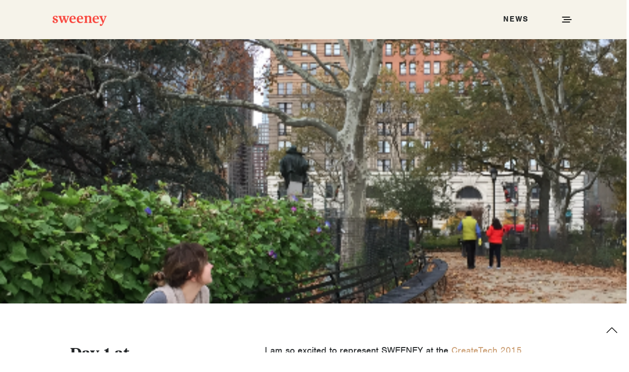

--- FILE ---
content_type: text/html; charset=UTF-8
request_url: https://thinksweeney.com/day-1-at-createtech-the-conference-for-the-seriously-curious/
body_size: 13070
content:
<!doctype html>
<html lang="en-US">
<head>
	<meta charset="UTF-8" />
	<meta name="viewport" content="width=device-width, initial-scale=1, maximum-scale=1, viewport-fit=cover">
	<link rel="profile" href="http://gmpg.org/xfn/11">
	<link rel="pingback" href="https://thinksweeney.com/xmlrpc.php">
	<meta http-equiv="x-dns-prefetch-control" content="on">
	<link rel="dns-prefetch" href="//fonts.googleapis.com" />
	<link rel="dns-prefetch" href="//fonts.gstatic.com" />
	<link rel="dns-prefetch" href="//0.gravatar.com/" />
	<link rel="dns-prefetch" href="//2.gravatar.com/" />
	<link rel="dns-prefetch" href="//1.gravatar.com/" /><meta name='robots' content='index, follow, max-image-preview:large, max-snippet:-1, max-video-preview:-1' />

	<!-- This site is optimized with the Yoast SEO plugin v26.8 - https://yoast.com/product/yoast-seo-wordpress/ -->
	<title>Day 1 at CreateTech: The Conference for the Seriously Curious - Sweeney</title>
	<link rel="canonical" href="https://thinksweeney.com/day-1-at-createtech-the-conference-for-the-seriously-curious/" />
	<meta property="og:locale" content="en_US" />
	<meta property="og:type" content="article" />
	<meta property="og:title" content="Day 1 at CreateTech: The Conference for the Seriously Curious - Sweeney" />
	<meta property="og:description" content="I am so excited to represent SWEENEY at the CreateTech 2015 conference in New York City. Hosted by the American Association of Advertising Agencies, the conference is a gathering of professionals from creative industries who work with, design or build digital tools. CreateTech was also named one of 10 Conferences Every Agency Pro Should Attend&hellip;" />
	<meta property="og:url" content="https://thinksweeney.com/day-1-at-createtech-the-conference-for-the-seriously-curious/" />
	<meta property="og:site_name" content="Sweeney" />
	<meta property="article:published_time" content="2015-11-12T00:00:00+00:00" />
	<meta property="og:image" content="https://thinksweeney.com/wp-content/uploads/2021/08/Screen-Shot-2015-11-12-at-1.59.43-PM-1.png" />
	<meta property="og:image:width" content="452" />
	<meta property="og:image:height" content="602" />
	<meta property="og:image:type" content="image/png" />
	<meta name="author" content="Jon Clements" />
	<meta name="twitter:card" content="summary_large_image" />
	<meta name="twitter:label1" content="Written by" />
	<meta name="twitter:data1" content="Jon Clements" />
	<meta name="twitter:label2" content="Est. reading time" />
	<meta name="twitter:data2" content="1 minute" />
	<script type="application/ld+json" class="yoast-schema-graph">{"@context":"https://schema.org","@graph":[{"@type":"Article","@id":"https://thinksweeney.com/day-1-at-createtech-the-conference-for-the-seriously-curious/#article","isPartOf":{"@id":"https://thinksweeney.com/day-1-at-createtech-the-conference-for-the-seriously-curious/"},"author":{"name":"Jon Clements","@id":"https://thinksweeney.com/#/schema/person/78838ddb5e4a0d89000b3798489d30f7"},"headline":"Day 1 at CreateTech: The Conference for the Seriously Curious","datePublished":"2015-11-12T00:00:00+00:00","mainEntityOfPage":{"@id":"https://thinksweeney.com/day-1-at-createtech-the-conference-for-the-seriously-curious/"},"wordCount":309,"image":{"@id":"https://thinksweeney.com/day-1-at-createtech-the-conference-for-the-seriously-curious/#primaryimage"},"thumbnailUrl":"https://thinksweeney.com/wp-content/uploads/2021/08/Screen-Shot-2015-11-12-at-1.59.43-PM-1.png","articleSection":["Industry InSites"],"inLanguage":"en-US"},{"@type":"WebPage","@id":"https://thinksweeney.com/day-1-at-createtech-the-conference-for-the-seriously-curious/","url":"https://thinksweeney.com/day-1-at-createtech-the-conference-for-the-seriously-curious/","name":"Day 1 at CreateTech: The Conference for the Seriously Curious - Sweeney","isPartOf":{"@id":"https://thinksweeney.com/#website"},"primaryImageOfPage":{"@id":"https://thinksweeney.com/day-1-at-createtech-the-conference-for-the-seriously-curious/#primaryimage"},"image":{"@id":"https://thinksweeney.com/day-1-at-createtech-the-conference-for-the-seriously-curious/#primaryimage"},"thumbnailUrl":"https://thinksweeney.com/wp-content/uploads/2021/08/Screen-Shot-2015-11-12-at-1.59.43-PM-1.png","datePublished":"2015-11-12T00:00:00+00:00","author":{"@id":"https://thinksweeney.com/#/schema/person/78838ddb5e4a0d89000b3798489d30f7"},"breadcrumb":{"@id":"https://thinksweeney.com/day-1-at-createtech-the-conference-for-the-seriously-curious/#breadcrumb"},"inLanguage":"en-US","potentialAction":[{"@type":"ReadAction","target":["https://thinksweeney.com/day-1-at-createtech-the-conference-for-the-seriously-curious/"]}]},{"@type":"ImageObject","inLanguage":"en-US","@id":"https://thinksweeney.com/day-1-at-createtech-the-conference-for-the-seriously-curious/#primaryimage","url":"https://thinksweeney.com/wp-content/uploads/2021/08/Screen-Shot-2015-11-12-at-1.59.43-PM-1.png","contentUrl":"https://thinksweeney.com/wp-content/uploads/2021/08/Screen-Shot-2015-11-12-at-1.59.43-PM-1.png","width":452,"height":602},{"@type":"BreadcrumbList","@id":"https://thinksweeney.com/day-1-at-createtech-the-conference-for-the-seriously-curious/#breadcrumb","itemListElement":[{"@type":"ListItem","position":1,"name":"Home","item":"https://thinksweeney.com/"},{"@type":"ListItem","position":2,"name":"News","item":"https://thinksweeney.com/news/"},{"@type":"ListItem","position":3,"name":"Day 1 at CreateTech: The Conference for the Seriously Curious"}]},{"@type":"WebSite","@id":"https://thinksweeney.com/#website","url":"https://thinksweeney.com/","name":"Sweeney","description":"","potentialAction":[{"@type":"SearchAction","target":{"@type":"EntryPoint","urlTemplate":"https://thinksweeney.com/?s={search_term_string}"},"query-input":{"@type":"PropertyValueSpecification","valueRequired":true,"valueName":"search_term_string"}}],"inLanguage":"en-US"},{"@type":"Person","@id":"https://thinksweeney.com/#/schema/person/78838ddb5e4a0d89000b3798489d30f7","name":"Jon Clements","image":{"@type":"ImageObject","inLanguage":"en-US","@id":"https://thinksweeney.com/#/schema/person/image/","url":"https://secure.gravatar.com/avatar/a501940aadf535f9baa561a2347abf28d9013ecac8da31ecae511f4c9377dfc4?s=96&d=mm&r=g","contentUrl":"https://secure.gravatar.com/avatar/a501940aadf535f9baa561a2347abf28d9013ecac8da31ecae511f4c9377dfc4?s=96&d=mm&r=g","caption":"Jon Clements"},"url":"https://thinksweeney.com/author/jonclements/"}]}</script>
	<!-- / Yoast SEO plugin. -->


<link rel='dns-prefetch' href='//use.typekit.net' />
<link rel='dns-prefetch' href='//cdnjs.cloudflare.com' />
<link rel="alternate" type="application/rss+xml" title="Sweeney &raquo; Feed" href="https://thinksweeney.com/feed/" />
<link rel="alternate" type="application/rss+xml" title="Sweeney &raquo; Comments Feed" href="https://thinksweeney.com/comments/feed/" />
<link rel="alternate" title="oEmbed (JSON)" type="application/json+oembed" href="https://thinksweeney.com/wp-json/oembed/1.0/embed?url=https%3A%2F%2Fthinksweeney.com%2Fday-1-at-createtech-the-conference-for-the-seriously-curious%2F" />
<link rel="alternate" title="oEmbed (XML)" type="text/xml+oembed" href="https://thinksweeney.com/wp-json/oembed/1.0/embed?url=https%3A%2F%2Fthinksweeney.com%2Fday-1-at-createtech-the-conference-for-the-seriously-curious%2F&#038;format=xml" />
<style id='wp-img-auto-sizes-contain-inline-css' type='text/css'>
img:is([sizes=auto i],[sizes^="auto," i]){contain-intrinsic-size:3000px 1500px}
/*# sourceURL=wp-img-auto-sizes-contain-inline-css */
</style>
<style id='wp-emoji-styles-inline-css' type='text/css'>

	img.wp-smiley, img.emoji {
		display: inline !important;
		border: none !important;
		box-shadow: none !important;
		height: 1em !important;
		width: 1em !important;
		margin: 0 0.07em !important;
		vertical-align: -0.1em !important;
		background: none !important;
		padding: 0 !important;
	}
/*# sourceURL=wp-emoji-styles-inline-css */
</style>
<style id='wp-block-library-inline-css' type='text/css'>
:root{--wp-block-synced-color:#7a00df;--wp-block-synced-color--rgb:122,0,223;--wp-bound-block-color:var(--wp-block-synced-color);--wp-editor-canvas-background:#ddd;--wp-admin-theme-color:#007cba;--wp-admin-theme-color--rgb:0,124,186;--wp-admin-theme-color-darker-10:#006ba1;--wp-admin-theme-color-darker-10--rgb:0,107,160.5;--wp-admin-theme-color-darker-20:#005a87;--wp-admin-theme-color-darker-20--rgb:0,90,135;--wp-admin-border-width-focus:2px}@media (min-resolution:192dpi){:root{--wp-admin-border-width-focus:1.5px}}.wp-element-button{cursor:pointer}:root .has-very-light-gray-background-color{background-color:#eee}:root .has-very-dark-gray-background-color{background-color:#313131}:root .has-very-light-gray-color{color:#eee}:root .has-very-dark-gray-color{color:#313131}:root .has-vivid-green-cyan-to-vivid-cyan-blue-gradient-background{background:linear-gradient(135deg,#00d084,#0693e3)}:root .has-purple-crush-gradient-background{background:linear-gradient(135deg,#34e2e4,#4721fb 50%,#ab1dfe)}:root .has-hazy-dawn-gradient-background{background:linear-gradient(135deg,#faaca8,#dad0ec)}:root .has-subdued-olive-gradient-background{background:linear-gradient(135deg,#fafae1,#67a671)}:root .has-atomic-cream-gradient-background{background:linear-gradient(135deg,#fdd79a,#004a59)}:root .has-nightshade-gradient-background{background:linear-gradient(135deg,#330968,#31cdcf)}:root .has-midnight-gradient-background{background:linear-gradient(135deg,#020381,#2874fc)}:root{--wp--preset--font-size--normal:16px;--wp--preset--font-size--huge:42px}.has-regular-font-size{font-size:1em}.has-larger-font-size{font-size:2.625em}.has-normal-font-size{font-size:var(--wp--preset--font-size--normal)}.has-huge-font-size{font-size:var(--wp--preset--font-size--huge)}.has-text-align-center{text-align:center}.has-text-align-left{text-align:left}.has-text-align-right{text-align:right}.has-fit-text{white-space:nowrap!important}#end-resizable-editor-section{display:none}.aligncenter{clear:both}.items-justified-left{justify-content:flex-start}.items-justified-center{justify-content:center}.items-justified-right{justify-content:flex-end}.items-justified-space-between{justify-content:space-between}.screen-reader-text{border:0;clip-path:inset(50%);height:1px;margin:-1px;overflow:hidden;padding:0;position:absolute;width:1px;word-wrap:normal!important}.screen-reader-text:focus{background-color:#ddd;clip-path:none;color:#444;display:block;font-size:1em;height:auto;left:5px;line-height:normal;padding:15px 23px 14px;text-decoration:none;top:5px;width:auto;z-index:100000}html :where(.has-border-color){border-style:solid}html :where([style*=border-top-color]){border-top-style:solid}html :where([style*=border-right-color]){border-right-style:solid}html :where([style*=border-bottom-color]){border-bottom-style:solid}html :where([style*=border-left-color]){border-left-style:solid}html :where([style*=border-width]){border-style:solid}html :where([style*=border-top-width]){border-top-style:solid}html :where([style*=border-right-width]){border-right-style:solid}html :where([style*=border-bottom-width]){border-bottom-style:solid}html :where([style*=border-left-width]){border-left-style:solid}html :where(img[class*=wp-image-]){height:auto;max-width:100%}:where(figure){margin:0 0 1em}html :where(.is-position-sticky){--wp-admin--admin-bar--position-offset:var(--wp-admin--admin-bar--height,0px)}@media screen and (max-width:600px){html :where(.is-position-sticky){--wp-admin--admin-bar--position-offset:0px}}

/*# sourceURL=wp-block-library-inline-css */
</style><style id='global-styles-inline-css' type='text/css'>
:root{--wp--preset--aspect-ratio--square: 1;--wp--preset--aspect-ratio--4-3: 4/3;--wp--preset--aspect-ratio--3-4: 3/4;--wp--preset--aspect-ratio--3-2: 3/2;--wp--preset--aspect-ratio--2-3: 2/3;--wp--preset--aspect-ratio--16-9: 16/9;--wp--preset--aspect-ratio--9-16: 9/16;--wp--preset--color--black: #000000;--wp--preset--color--cyan-bluish-gray: #abb8c3;--wp--preset--color--white: #ffffff;--wp--preset--color--pale-pink: #f78da7;--wp--preset--color--vivid-red: #cf2e2e;--wp--preset--color--luminous-vivid-orange: #ff6900;--wp--preset--color--luminous-vivid-amber: #fcb900;--wp--preset--color--light-green-cyan: #7bdcb5;--wp--preset--color--vivid-green-cyan: #00d084;--wp--preset--color--pale-cyan-blue: #8ed1fc;--wp--preset--color--vivid-cyan-blue: #0693e3;--wp--preset--color--vivid-purple: #9b51e0;--wp--preset--color--thb-accent: #1aa97f;--wp--preset--gradient--vivid-cyan-blue-to-vivid-purple: linear-gradient(135deg,rgb(6,147,227) 0%,rgb(155,81,224) 100%);--wp--preset--gradient--light-green-cyan-to-vivid-green-cyan: linear-gradient(135deg,rgb(122,220,180) 0%,rgb(0,208,130) 100%);--wp--preset--gradient--luminous-vivid-amber-to-luminous-vivid-orange: linear-gradient(135deg,rgb(252,185,0) 0%,rgb(255,105,0) 100%);--wp--preset--gradient--luminous-vivid-orange-to-vivid-red: linear-gradient(135deg,rgb(255,105,0) 0%,rgb(207,46,46) 100%);--wp--preset--gradient--very-light-gray-to-cyan-bluish-gray: linear-gradient(135deg,rgb(238,238,238) 0%,rgb(169,184,195) 100%);--wp--preset--gradient--cool-to-warm-spectrum: linear-gradient(135deg,rgb(74,234,220) 0%,rgb(151,120,209) 20%,rgb(207,42,186) 40%,rgb(238,44,130) 60%,rgb(251,105,98) 80%,rgb(254,248,76) 100%);--wp--preset--gradient--blush-light-purple: linear-gradient(135deg,rgb(255,206,236) 0%,rgb(152,150,240) 100%);--wp--preset--gradient--blush-bordeaux: linear-gradient(135deg,rgb(254,205,165) 0%,rgb(254,45,45) 50%,rgb(107,0,62) 100%);--wp--preset--gradient--luminous-dusk: linear-gradient(135deg,rgb(255,203,112) 0%,rgb(199,81,192) 50%,rgb(65,88,208) 100%);--wp--preset--gradient--pale-ocean: linear-gradient(135deg,rgb(255,245,203) 0%,rgb(182,227,212) 50%,rgb(51,167,181) 100%);--wp--preset--gradient--electric-grass: linear-gradient(135deg,rgb(202,248,128) 0%,rgb(113,206,126) 100%);--wp--preset--gradient--midnight: linear-gradient(135deg,rgb(2,3,129) 0%,rgb(40,116,252) 100%);--wp--preset--font-size--small: 13px;--wp--preset--font-size--medium: 20px;--wp--preset--font-size--large: 36px;--wp--preset--font-size--x-large: 42px;--wp--preset--spacing--20: 0.44rem;--wp--preset--spacing--30: 0.67rem;--wp--preset--spacing--40: 1rem;--wp--preset--spacing--50: 1.5rem;--wp--preset--spacing--60: 2.25rem;--wp--preset--spacing--70: 3.38rem;--wp--preset--spacing--80: 5.06rem;--wp--preset--shadow--natural: 6px 6px 9px rgba(0, 0, 0, 0.2);--wp--preset--shadow--deep: 12px 12px 50px rgba(0, 0, 0, 0.4);--wp--preset--shadow--sharp: 6px 6px 0px rgba(0, 0, 0, 0.2);--wp--preset--shadow--outlined: 6px 6px 0px -3px rgb(255, 255, 255), 6px 6px rgb(0, 0, 0);--wp--preset--shadow--crisp: 6px 6px 0px rgb(0, 0, 0);}:where(.is-layout-flex){gap: 0.5em;}:where(.is-layout-grid){gap: 0.5em;}body .is-layout-flex{display: flex;}.is-layout-flex{flex-wrap: wrap;align-items: center;}.is-layout-flex > :is(*, div){margin: 0;}body .is-layout-grid{display: grid;}.is-layout-grid > :is(*, div){margin: 0;}:where(.wp-block-columns.is-layout-flex){gap: 2em;}:where(.wp-block-columns.is-layout-grid){gap: 2em;}:where(.wp-block-post-template.is-layout-flex){gap: 1.25em;}:where(.wp-block-post-template.is-layout-grid){gap: 1.25em;}.has-black-color{color: var(--wp--preset--color--black) !important;}.has-cyan-bluish-gray-color{color: var(--wp--preset--color--cyan-bluish-gray) !important;}.has-white-color{color: var(--wp--preset--color--white) !important;}.has-pale-pink-color{color: var(--wp--preset--color--pale-pink) !important;}.has-vivid-red-color{color: var(--wp--preset--color--vivid-red) !important;}.has-luminous-vivid-orange-color{color: var(--wp--preset--color--luminous-vivid-orange) !important;}.has-luminous-vivid-amber-color{color: var(--wp--preset--color--luminous-vivid-amber) !important;}.has-light-green-cyan-color{color: var(--wp--preset--color--light-green-cyan) !important;}.has-vivid-green-cyan-color{color: var(--wp--preset--color--vivid-green-cyan) !important;}.has-pale-cyan-blue-color{color: var(--wp--preset--color--pale-cyan-blue) !important;}.has-vivid-cyan-blue-color{color: var(--wp--preset--color--vivid-cyan-blue) !important;}.has-vivid-purple-color{color: var(--wp--preset--color--vivid-purple) !important;}.has-black-background-color{background-color: var(--wp--preset--color--black) !important;}.has-cyan-bluish-gray-background-color{background-color: var(--wp--preset--color--cyan-bluish-gray) !important;}.has-white-background-color{background-color: var(--wp--preset--color--white) !important;}.has-pale-pink-background-color{background-color: var(--wp--preset--color--pale-pink) !important;}.has-vivid-red-background-color{background-color: var(--wp--preset--color--vivid-red) !important;}.has-luminous-vivid-orange-background-color{background-color: var(--wp--preset--color--luminous-vivid-orange) !important;}.has-luminous-vivid-amber-background-color{background-color: var(--wp--preset--color--luminous-vivid-amber) !important;}.has-light-green-cyan-background-color{background-color: var(--wp--preset--color--light-green-cyan) !important;}.has-vivid-green-cyan-background-color{background-color: var(--wp--preset--color--vivid-green-cyan) !important;}.has-pale-cyan-blue-background-color{background-color: var(--wp--preset--color--pale-cyan-blue) !important;}.has-vivid-cyan-blue-background-color{background-color: var(--wp--preset--color--vivid-cyan-blue) !important;}.has-vivid-purple-background-color{background-color: var(--wp--preset--color--vivid-purple) !important;}.has-black-border-color{border-color: var(--wp--preset--color--black) !important;}.has-cyan-bluish-gray-border-color{border-color: var(--wp--preset--color--cyan-bluish-gray) !important;}.has-white-border-color{border-color: var(--wp--preset--color--white) !important;}.has-pale-pink-border-color{border-color: var(--wp--preset--color--pale-pink) !important;}.has-vivid-red-border-color{border-color: var(--wp--preset--color--vivid-red) !important;}.has-luminous-vivid-orange-border-color{border-color: var(--wp--preset--color--luminous-vivid-orange) !important;}.has-luminous-vivid-amber-border-color{border-color: var(--wp--preset--color--luminous-vivid-amber) !important;}.has-light-green-cyan-border-color{border-color: var(--wp--preset--color--light-green-cyan) !important;}.has-vivid-green-cyan-border-color{border-color: var(--wp--preset--color--vivid-green-cyan) !important;}.has-pale-cyan-blue-border-color{border-color: var(--wp--preset--color--pale-cyan-blue) !important;}.has-vivid-cyan-blue-border-color{border-color: var(--wp--preset--color--vivid-cyan-blue) !important;}.has-vivid-purple-border-color{border-color: var(--wp--preset--color--vivid-purple) !important;}.has-vivid-cyan-blue-to-vivid-purple-gradient-background{background: var(--wp--preset--gradient--vivid-cyan-blue-to-vivid-purple) !important;}.has-light-green-cyan-to-vivid-green-cyan-gradient-background{background: var(--wp--preset--gradient--light-green-cyan-to-vivid-green-cyan) !important;}.has-luminous-vivid-amber-to-luminous-vivid-orange-gradient-background{background: var(--wp--preset--gradient--luminous-vivid-amber-to-luminous-vivid-orange) !important;}.has-luminous-vivid-orange-to-vivid-red-gradient-background{background: var(--wp--preset--gradient--luminous-vivid-orange-to-vivid-red) !important;}.has-very-light-gray-to-cyan-bluish-gray-gradient-background{background: var(--wp--preset--gradient--very-light-gray-to-cyan-bluish-gray) !important;}.has-cool-to-warm-spectrum-gradient-background{background: var(--wp--preset--gradient--cool-to-warm-spectrum) !important;}.has-blush-light-purple-gradient-background{background: var(--wp--preset--gradient--blush-light-purple) !important;}.has-blush-bordeaux-gradient-background{background: var(--wp--preset--gradient--blush-bordeaux) !important;}.has-luminous-dusk-gradient-background{background: var(--wp--preset--gradient--luminous-dusk) !important;}.has-pale-ocean-gradient-background{background: var(--wp--preset--gradient--pale-ocean) !important;}.has-electric-grass-gradient-background{background: var(--wp--preset--gradient--electric-grass) !important;}.has-midnight-gradient-background{background: var(--wp--preset--gradient--midnight) !important;}.has-small-font-size{font-size: var(--wp--preset--font-size--small) !important;}.has-medium-font-size{font-size: var(--wp--preset--font-size--medium) !important;}.has-large-font-size{font-size: var(--wp--preset--font-size--large) !important;}.has-x-large-font-size{font-size: var(--wp--preset--font-size--x-large) !important;}
/*# sourceURL=global-styles-inline-css */
</style>

<style id='classic-theme-styles-inline-css' type='text/css'>
/*! This file is auto-generated */
.wp-block-button__link{color:#fff;background-color:#32373c;border-radius:9999px;box-shadow:none;text-decoration:none;padding:calc(.667em + 2px) calc(1.333em + 2px);font-size:1.125em}.wp-block-file__button{background:#32373c;color:#fff;text-decoration:none}
/*# sourceURL=/wp-includes/css/classic-themes.min.css */
</style>
<link rel='stylesheet' id='ppress-frontend-css' href='https://thinksweeney.com/wp-content/plugins/wp-user-avatar/assets/css/frontend.min.css?ver=4.16.5' type='text/css' media='all' />
<link rel='stylesheet' id='ppress-flatpickr-css' href='https://thinksweeney.com/wp-content/plugins/wp-user-avatar/assets/flatpickr/flatpickr.min.css?ver=4.16.5' type='text/css' media='all' />
<link rel='stylesheet' id='ppress-select2-css' href='https://thinksweeney.com/wp-content/plugins/wp-user-avatar/assets/select2/select2.min.css?ver=6.9' type='text/css' media='all' />
<link rel='stylesheet' id='publico-font-css' href='https://thinksweeney.com/wp-content/themes/notio-wp-child/fonts/publico-font.css?ver=6.9' type='text/css' media='all' />
<link rel='stylesheet' id='nimbus-font-css' href='//use.typekit.net/njn6lab.css?ver=6.9' type='text/css' media='all' />
<link rel='stylesheet' id='mytheme_blog_style-css' href='https://thinksweeney.com/wp-content/themes/notio-wp-child/blogstyle.css?ver=6.9' type='text/css' media='all' />
<link rel='stylesheet' id='animation_style-css' href='//cdnjs.cloudflare.com/ajax/libs/animate.css/4.1.1/animate.min.css?ver=6.9' type='text/css' media='all' />
<link rel='stylesheet' id='animation-custom-css' href='https://thinksweeney.com/wp-content/themes/notio-wp-child/animation.css?ver=6.9' type='text/css' media='all' />
<link rel='stylesheet' id='thb-app-css' href='https://thinksweeney.com/wp-content/themes/notio-wp/assets/css/app.css?ver=5.6.2' type='text/css' media='all' />
<style id='thb-app-inline-css' type='text/css'>
h1,h2,h3,h4,h5,h6,blockquote p,.thb-portfolio-filter .filters,.thb-portfolio .type-portfolio.hover-style5 .thb-categories {font-family:Publico Text Web, 'BlinkMacSystemFont', -apple-system, 'Roboto', 'Lucida Sans';}body {color:#a39382}body {font-family:'nimbus_sans_lregular', 'BlinkMacSystemFont', -apple-system, 'Roboto', 'Lucida Sans';}h1,.h1 {}h2 {}h3 {}h4 {}h5 {}h6 {}#full-menu .sf-menu > li > a {}#full-menu .sub-menu li a {}.subfooter .thb-subfooter-menu li a {}input[type="submit"],submit,.button,.btn,.btn-block,.btn-text,.vc_btn3 {}em {}label {}#full-menu .sf-menu>li>a,.mobile-menu a {}.products .product h3 {}.product-page .product-information h1.product_title {}.thb-product-detail .product-information .woocommerce-product-details__short-description,.thb-product-detail .product-information .woocommerce-product-details__short-description p {}.header .logolink .logoimg {max-height:px;}.header .logolink .logoimg[src$=".svg"] {max-height:100%;height:px;}body.postid-55429 #wrapper [role="main"] {background-color:#f6f3ea !important;}body.postid-55179 #wrapper [role="main"] {background-color:#f6f3ea !important;}body.postid-54385 #wrapper [role="main"] {background-color:#f6f3ea !important;}body.postid-54252 #wrapper [role="main"] {background-color:#f6f3ea !important;}body.postid-54189 #wrapper [role="main"] {background-color:#f6f3ea !important;}body.postid-53752 #wrapper [role="main"] {background-color:#f6f3ea !important;}body.postid-53689 #wrapper [role="main"] {background-color:#f6f3ea !important;}body.postid-53135 #wrapper [role="main"] {background-color:#f6f3ea !important;}body.postid-53103 #wrapper [role="main"] {background-color:#f6f3ea !important;}body.postid-53037 #wrapper [role="main"] {background-color:#f6f3ea !important;}body.postid-53010 #wrapper [role="main"] {background-color:#f6f3ea !important;}body.postid-52730 #wrapper [role="main"] {background-color:#f6f3ea !important;}body.postid-42050 #wrapper [role="main"] {background-color:#f6f3ea !important;}
/*# sourceURL=thb-app-inline-css */
</style>
<link rel='stylesheet' id='thb-style-css' href='https://thinksweeney.com/wp-content/themes/notio-wp-child/style.css?ver=5.6.2' type='text/css' media='all' />
<script type="text/javascript" src="https://thinksweeney.com/wp-includes/js/jquery/jquery.min.js?ver=3.7.1" id="jquery-core-js"></script>
<script type="text/javascript" src="https://thinksweeney.com/wp-includes/js/jquery/jquery-migrate.min.js?ver=3.4.1" id="jquery-migrate-js"></script>
<script type="text/javascript" src="https://thinksweeney.com/wp-content/plugins/wp-user-avatar/assets/flatpickr/flatpickr.min.js?ver=4.16.5" id="ppress-flatpickr-js"></script>
<script type="text/javascript" src="https://thinksweeney.com/wp-content/plugins/wp-user-avatar/assets/select2/select2.min.js?ver=4.16.5" id="ppress-select2-js"></script>
<script type="text/javascript" src="https://thinksweeney.com/wp-content/themes/notio-wp-child/js/sw-lettering-0.6.1.min.js?ver=6.9" id="letter_animation-js"></script>
<script type="text/javascript" src="https://thinksweeney.com/wp-content/themes/notio-wp-child/js/in-view.min.js?ver=6.9" id="in-view-js"></script>
<script type="text/javascript" src="https://thinksweeney.com/wp-content/themes/notio-wp-child/js/sw-animation.js?ver=6.9" id="service-animation-js"></script>
<link rel="https://api.w.org/" href="https://thinksweeney.com/wp-json/" /><link rel="alternate" title="JSON" type="application/json" href="https://thinksweeney.com/wp-json/wp/v2/posts/52031" /><link rel="EditURI" type="application/rsd+xml" title="RSD" href="https://thinksweeney.com/xmlrpc.php?rsd" />
<meta name="generator" content="WordPress 6.9" />
<link rel='shortlink' href='https://thinksweeney.com/?p=52031' />
<script>window.init_zoombox_settings = {
settings_zoom_doNotGoBeyond1X:'off'
,design_skin:'skin-nebula'
,settings_enableSwipe:'on'
,settings_enableSwipeOnDesktop:'off'
,settings_galleryMenu:'none'
,settings_useImageTag:'on'
,settings_disableSocial:'on'
};</script><meta name="generator" content="Powered by WPBakery Page Builder - drag and drop page builder for WordPress."/>
<style type="text/css" id="custom-background-css">
body.custom-background { background-color: #ffffff; }
</style>
	<meta name="generator" content="Powered by Slider Revolution 6.5.24 - responsive, Mobile-Friendly Slider Plugin for WordPress with comfortable drag and drop interface." />
<!-- Global site tag (gtag.js) - Google Analytics -->
<script async src="https://www.googletagmanager.com/gtag/js?id=G-61FMYQK8Y8"></script>
<script>
  window.dataLayer = window.dataLayer || [];
  function gtag(){dataLayer.push(arguments);}
  gtag('js', new Date());

  gtag('config', 'G-61FMYQK8Y8');
</script>

<!-- Google Tag Manager -->
<script>(function(w,d,s,l,i){w[l]=w[l]||[];w[l].push({'gtm.start':
new Date().getTime(),event:'gtm.js'});var f=d.getElementsByTagName(s)[0],
j=d.createElement(s),dl=l!='dataLayer'?'&l='+l:'';j.async=true;j.src=
'https://www.googletagmanager.com/gtm.js?id='+i+dl;f.parentNode.insertBefore(j,f);
})(window,document,'script','dataLayer','GTM-KP5WHM9');</script>
<!-- End Google Tag Manager -->
<link rel="icon" href="https://thinksweeney.com/wp-content/uploads/2022/03/Sweeney_Favicon-32px.png" sizes="32x32" />
<link rel="icon" href="https://thinksweeney.com/wp-content/uploads/2022/03/Sweeney_Favicon-32px.png" sizes="192x192" />
<link rel="apple-touch-icon" href="https://thinksweeney.com/wp-content/uploads/2022/03/Sweeney_Favicon-32px.png" />
<meta name="msapplication-TileImage" content="https://thinksweeney.com/wp-content/uploads/2022/03/Sweeney_Favicon-32px.png" />
<script>function setREVStartSize(e){
			//window.requestAnimationFrame(function() {
				window.RSIW = window.RSIW===undefined ? window.innerWidth : window.RSIW;
				window.RSIH = window.RSIH===undefined ? window.innerHeight : window.RSIH;
				try {
					var pw = document.getElementById(e.c).parentNode.offsetWidth,
						newh;
					pw = pw===0 || isNaN(pw) || (e.l=="fullwidth" || e.layout=="fullwidth") ? window.RSIW : pw;
					e.tabw = e.tabw===undefined ? 0 : parseInt(e.tabw);
					e.thumbw = e.thumbw===undefined ? 0 : parseInt(e.thumbw);
					e.tabh = e.tabh===undefined ? 0 : parseInt(e.tabh);
					e.thumbh = e.thumbh===undefined ? 0 : parseInt(e.thumbh);
					e.tabhide = e.tabhide===undefined ? 0 : parseInt(e.tabhide);
					e.thumbhide = e.thumbhide===undefined ? 0 : parseInt(e.thumbhide);
					e.mh = e.mh===undefined || e.mh=="" || e.mh==="auto" ? 0 : parseInt(e.mh,0);
					if(e.layout==="fullscreen" || e.l==="fullscreen")
						newh = Math.max(e.mh,window.RSIH);
					else{
						e.gw = Array.isArray(e.gw) ? e.gw : [e.gw];
						for (var i in e.rl) if (e.gw[i]===undefined || e.gw[i]===0) e.gw[i] = e.gw[i-1];
						e.gh = e.el===undefined || e.el==="" || (Array.isArray(e.el) && e.el.length==0)? e.gh : e.el;
						e.gh = Array.isArray(e.gh) ? e.gh : [e.gh];
						for (var i in e.rl) if (e.gh[i]===undefined || e.gh[i]===0) e.gh[i] = e.gh[i-1];
											
						var nl = new Array(e.rl.length),
							ix = 0,
							sl;
						e.tabw = e.tabhide>=pw ? 0 : e.tabw;
						e.thumbw = e.thumbhide>=pw ? 0 : e.thumbw;
						e.tabh = e.tabhide>=pw ? 0 : e.tabh;
						e.thumbh = e.thumbhide>=pw ? 0 : e.thumbh;
						for (var i in e.rl) nl[i] = e.rl[i]<window.RSIW ? 0 : e.rl[i];
						sl = nl[0];
						for (var i in nl) if (sl>nl[i] && nl[i]>0) { sl = nl[i]; ix=i;}
						var m = pw>(e.gw[ix]+e.tabw+e.thumbw) ? 1 : (pw-(e.tabw+e.thumbw)) / (e.gw[ix]);
						newh =  (e.gh[ix] * m) + (e.tabh + e.thumbh);
					}
					var el = document.getElementById(e.c);
					if (el!==null && el) el.style.height = newh+"px";
					el = document.getElementById(e.c+"_wrapper");
					if (el!==null && el) {
						el.style.height = newh+"px";
						el.style.display = "block";
					}
				} catch(e){
					console.log("Failure at Presize of Slider:" + e)
				}
			//});
		  };</script>
<noscript><style> .wpb_animate_when_almost_visible { opacity: 1; }</style></noscript><link rel='stylesheet' id='rs-plugin-settings-css' href='https://thinksweeney.com/wp-content/plugins/revslider/public/assets/css/rs6.css?ver=6.5.24' type='text/css' media='all' />
<style id='rs-plugin-settings-inline-css' type='text/css'>
#rs-demo-id {}
/*# sourceURL=rs-plugin-settings-inline-css */
</style>
</head>
<body class="wp-singular post-template-default single single-post postid-52031 single-format-standard custom-background wp-theme-notio-wp wp-child-theme-notio-wp-child cciv-no-script mobile_menu_position_right mobile_menu_style_style1 header_style_style2 header_full_menu_off footer_style_style2 site_bars_off preloader_off header_full_menu_submenu_color_style1 footer_simple_fixed_off thb-single-product-ajax-on transparent_header_  wpb-js-composer js-comp-ver-6.9.0 vc_responsive">

<!-- Google Tag Manager (noscript) -->
<noscript><iframe src="https://www.googletagmanager.com/ns.html?id=GTM-KP5WHM9"
height="0" width="0" style="display:none;visibility:hidden"></iframe></noscript>
<!-- End Google Tag Manager (noscript) -->
<div id="wrapper" class="open">

	<!-- Start Header -->
	<header class="header style2">
	<div class="row align-middle 
			full-width-row no-padding ">
		<div class="small-12 columns">
			<div class="logo-holder">
								<a href="https://thinksweeney.com/" class="logolink">
					<img src="https://thinksweeney.com/wp-content/uploads/2022/02/sweeney_logo_2022.png" class="logoimg" alt="Sweeney"/>
					<img src="https://thinksweeney.com/wp-content/themes/notio-wp/assets/img/logo.png" class="logoimg logo_light" alt="Sweeney"/>
				</a>
			</div>
			<div class="menu-holder icon-holder">
													<nav id="full-menu" role="navigation">
													<ul id="menu-main-navigation" class="sf-menu"><li id="menu-item-53429" class="menu-item menu-item-type-custom menu-item-object-custom menu-item-53429"><a href="/">home</a></li>
<li id="menu-item-53430" class="menu-item menu-item-type-custom menu-item-object-custom menu-item-53430"><a href="/case-studies">case studies</a></li>
<li id="menu-item-53432" class="menu-item menu-item-type-custom menu-item-object-custom menu-item-53432"><a href="/services">services</a></li>
<li id="menu-item-54896" class="menu-item menu-item-type-custom menu-item-object-custom menu-item-54896"><a href="/industries">industries</a></li>
<li id="menu-item-53431" class="menu-item menu-item-type-custom menu-item-object-custom menu-item-53431"><a href="/about">about</a></li>
<li id="menu-item-53433" class="menu-item menu-item-type-custom menu-item-object-custom menu-item-53433"><a href="/news">news</a></li>
<li id="menu-item-53434" class="menu-item menu-item-type-custom menu-item-object-custom menu-item-53434"><a href="/contact">contact</a></li>
</ul>											</nav>
																				<a href="#" data-target="open-menu" class="mobile-toggle">
					<div>
						<span></span><span></span><span></span>
					</div>
				</a>
							</div>
		</div>
	</div>
</header>
	<!-- End Header -->

	
	<div role="main">
							<article itemscope itemtype="http://schema.org/BlogPosting" class="post blog-post post-52031 type-post status-publish format-standard has-post-thumbnail hentry category-blog-posts" id="post-52031" role="article">

					<!-- For old content WITH featured images (based on import), hide the first picture on load -->

											<style>
							.post-content p:first-of-type img:first-of-type {
								display:none;
							}
						</style>
					
														<figure class="post-gallery parallax">
								<div class="parallax_bg">
									<img width="452" height="600" src="https://thinksweeney.com/wp-content/uploads/2021/08/Screen-Shot-2015-11-12-at-1.59.43-PM-1-452x600.png" class="attachment-notio-single-x3 size-notio-single-x3 wp-post-image" alt="" decoding="async" fetchpriority="high" srcset="https://thinksweeney.com/wp-content/uploads/2021/08/Screen-Shot-2015-11-12-at-1.59.43-PM-1-452x600.png 452w, https://thinksweeney.com/wp-content/uploads/2021/08/Screen-Shot-2015-11-12-at-1.59.43-PM-1-225x300.png 225w, https://thinksweeney.com/wp-content/uploads/2021/08/Screen-Shot-2015-11-12-at-1.59.43-PM-1-150x200.png 150w, https://thinksweeney.com/wp-content/uploads/2021/08/Screen-Shot-2015-11-12-at-1.59.43-PM-1-20x27.png 20w" sizes="(max-width: 452px) 100vw, 452px" />								</div>
							</figure>
												<div class="row max_width sw-blog-post">
							<div class="sw-main-content">
							<div class="small-12 medium-1 large-1"></div>
							<div class="small-12 medium-3 large-3 columns sw-blog-left">
								<!-- <div class="small-12 medium-10 large-8 medium-centered columns"> -->
								<header class="post-title">
									<h2 itemprop="headline">Day 1 at CreateTech: The Conference for the Seriously Curious</h2>
									<h5 class="sw-post-author">Jon Clements</h5>
									<div class="sw-blog-meta">
										<h5>
								  <aside class="post-meta cf">
		November 12, 2015 / <a href="https://thinksweeney.com/category/blog-posts/" rel="category tag">Industry InSites</a></aside>
								</h5>
									</div>
									<div class="sw-blog-social-block">
									 <!-- Start Sharing -->
<aside class="share_wrapper">
	<a href="#" class="
			btn share-post-link">Share</a>
	<div class="share_container">
		<div class="spacer"></div>
		<div class="row max_width align-center">
			<div class="small-12 large-10 columns">
				<div class="vcenter">
					<div class="product_share">
						<h4>Share This Work</h4>
												<a href="http://www.facebook.com/sharer.php?u=https%3A%2F%2Fthinksweeney.com%2Fday-1-at-createtech-the-conference-for-the-seriously-curious%2F" rel="noreferrer nofollow" class="social facebook boxed-icon white-fill"><i class="fa fa-facebook"></i></a>
																		<a href="https://twitter.com/intent/tweet?text=Day+1+at+CreateTech%3A+The+Conference+for+the+Seriously+Curious&url=https%3A%2F%2Fthinksweeney.com%2Fday-1-at-createtech-the-conference-for-the-seriously-curious%2F&via=Sweeney" rel="noreferrer nofollow" class="social twitter boxed-icon white-fill"><i class="fa fa-twitter"></i></a>
																								<a href="https://www.linkedin.com/cws/share?url=https://thinksweeney.com/day-1-at-createtech-the-conference-for-the-seriously-curious/" rel="noreferrer nofollow" class="social linkedin boxed-icon white-fill"><i class="fa fa-linkedin"></i></a>
																													</div>
					<div class="product_copy">
						<h4>Copy Link to Clipboard</h4>
						<form>
							<input type="text" class="copy-value" value="https://thinksweeney.com/day-1-at-createtech-the-conference-for-the-seriously-curious/" readonly/>
							<a class="btn blue">Copy</a>
						</form>
					</div>
				</div>
			</div>
		</div>
	</div>
</aside>
	<!-- End Sharing -->
									</div>
								</header>
							</div>
							<div class="small-12 medium-1 large-1"></div>
							<div class="small-12 medium-6 large-6 columns sw-blog-right">
								<div class="post-content">
									<p><a href="https://thinksweeney.com/wp-content/uploads/2021/08/Screen-Shot-2015-11-12-at-1.59.43-PM-1.png"><img decoding="async" class="size-medium wp-image-10051 alignleft" src="https://thinksweeney.com/wp-content/uploads/2021/08/Screen-Shot-2015-11-12-at-1.59.43-PM-1-225x300.png" alt="Screen Shot 2015-11-12 at 1.59.43 PM" width="225" height="300" /></a>I am so excited to represent SWEENEY at the <a href="http://createtech.aaaa.org/#ct2015-1">CreateTech 2015</a> conference in New York City. Hosted by the American Association of Advertising Agencies, the conference is a gathering of professionals from creative industries who work with, design or build digital tools. CreateTech was also named one of <a href="http://blog.hubspot.com/agency/conference-events-agency">10 Conferences Every Agency Pro Should Attend</a> by HubSpot.com.</p>
<p>The theme at CreateTech 2015 is creativity and the adjacent possible. What does this mean exactly? <a href="http://www.theoryofmind.org/pieces/AAAPT.html">Stuart Kaufman</a> coined this term to define untapped potential of what could be. My goal with CreateTech is to explore this seriously curious concept by adhering to some advice from a colleague on attending conferences: <strong>be a sponge</strong>.</p>
<p>Here’s what I soaked up from Day 1 at CreateTech:</p>
<p><em>We&#8217;ve already heard that the attention span of our audience is shrinking. With mobile ads you have to make your brand impact in 10 seconds for best optimization. Yes, we have 10 seconds to grab our audience’s attention, or consider that ad ineffective.</em></p>
<p><em>Empower your employees to be entrepreneurs and innovators. Never stifle creativity – encourage, support and nurture every idea.</em></p>
<p><em>If we want to create the next generation of creative problem-solvers, start with teaching empathy first and the art of asking questions.</em></p>
<p><em>If it&#8217;s too comfortable, it&#8217;s probably not very innovative. Enough said.</em></p>
<p>As day 1 wraps up and the sun sets on the Big Apple, I can report that I have met many new faces in the industry, discovered many new tools and gained knowledge of new and unique case studies. And I fully plan to incorporate all this new “stuff” I&#8217;ve absorbed for the benefit of the agency, our clients and our clients’ customers.</p>
<p>I’m also excited to see what CreateTech has to offer on Day 2. Check out <a href="https://twitter.com/4As">@4As</a> on Twitter for more tidbits from CreateTech 2015.</p>
																	</div>
								<div class="article-tags">
																	</div>
							</div>
							<div class="small-12 medium-1 large-1"></div>
						</div> <!-- End Content -->

						
						<div class="sw-blog-author">
							<div class="small-12 medium-1 large-1"></div>
							<div class="small-12 medium-3 large-3 columns">
								<!-- <footer class="article-tags entry-footer">
	</footer>
		 -->

																
							<!-- </div> -->
								<div class="small-12 medium-1 large-1"></div>
						</div> <!-- end author -->


				
				</article>

				</div><!-- End role["main"] -->
	<footer id="footer" class="footer style2 light ">
	<div class="row">
			<div class="small-12 medium-6 large-3 columns">
		<div id="media_image-2" class="widget cf widget_media_image"><a href="https://thinksweeney.com"><img width="300" height="57" src="https://thinksweeney.com/wp-content/uploads/2022/02/sweeney_logo_2022-300x57.png" class="image wp-image-53619  attachment-medium size-medium" alt="" style="max-width: 100%; height: auto;" decoding="async" loading="lazy" srcset="https://thinksweeney.com/wp-content/uploads/2022/02/sweeney_logo_2022-300x57.png 300w, https://thinksweeney.com/wp-content/uploads/2022/02/sweeney_logo_2022-500x95.png 500w, https://thinksweeney.com/wp-content/uploads/2022/02/sweeney_logo_2022-150x28.png 150w, https://thinksweeney.com/wp-content/uploads/2022/02/sweeney_logo_2022-20x4.png 20w, https://thinksweeney.com/wp-content/uploads/2022/02/sweeney_logo_2022.png 502w" sizes="auto, (max-width: 300px) 100vw, 300px" /></a></div><div id="block-3" class="widget cf widget_block"><p style="font-style:italic; color:#25282A;">
	© Copyright 2025 Sweeney
</p></div>		</div>
		<div class="small-12 medium-6 large-3 columns">
		<div id="nav_menu-2" class="widget cf widget_nav_menu"><div class="menu-footer-menu-container"><ul id="menu-footer-menu" class="menu"><li id="menu-item-53631" class="menu-item menu-item-type-custom menu-item-object-custom menu-item-53631"><a href="/">Home</a></li>
<li id="menu-item-53428" class="menu-item menu-item-type-custom menu-item-object-custom menu-item-53428"><a href="/case-studies">Case Studies</a></li>
<li id="menu-item-53426" class="menu-item menu-item-type-custom menu-item-object-custom menu-item-53426"><a href="/services">Services</a></li>
<li id="menu-item-54897" class="menu-item menu-item-type-custom menu-item-object-custom menu-item-54897"><a href="/industries">Industries</a></li>
<li id="menu-item-53427" class="menu-item menu-item-type-custom menu-item-object-custom menu-item-53427"><a href="/about">About</a></li>
<li id="menu-item-40568" class="menu-item menu-item-type-post_type menu-item-object-page current_page_parent menu-item-40568"><a href="https://thinksweeney.com/news/">News</a></li>
<li id="menu-item-52347" class="menu-item menu-item-type-post_type menu-item-object-page menu-item-52347"><a href="https://thinksweeney.com/contact/">Contact</a></li>
</ul></div></div>		</div>
		<div class="small-12 medium-6 large-3 columns">
		<div id="block-2" class="widget cf widget_block"><h5 style="margin-bottom:5px;">Cleveland</h5>
<a href="tel:440-333-0001">440.333.0001</a>
<a href="mailto:jim@thinksweeney.com">jim@thinksweeney.com</a>

<h5 style="margin-bottom:5px; margin-top:2rem;">Wilmington</h5>
<a href="tel:910-772-1688">910.772.1688</a>
<a href="mailto:jennifer@thinksweeney.com">jennifer@thinksweeney.com</a>
</div>		</div>
		<div class="small-12 medium-6 large-3 columns">
		<div id="block-4" class="widget cf widget_block"><ul class="social-links">
<li><a href="https://www.linkedin.com/company/sweeneyagency/" class="linkedin icon-2x" rel="noreferrer nofollow" target="_blank"><br>
			<i class="fa fa-linkedin"></i></a></li>
<li><a href="https://www.instagram.com/sweeneyagency/" class="instagram icon-1x" rel="noreferrer nofollow" target="_blank"><br>
			<i class="fa fa-instagram"></i></a></li>
<li><a href="https://www.facebook.com/SweeneyAgency/" class="facebook icon-1x" rel="noreferrer nofollow" target="_blank"><br>
			<i class="fa fa-facebook"></i></a></li>
<li><a href="https://vimeo.com/sweeneyagency" class="YouTube icon-1x" rel="noreferrer nofollow" target="_blank"><br>
			<i class="fa fa-vimeo"></i></a></li>
</ul></div>		</div>
			</div>
</footer>
	<!-- Start Mobile Menu -->
	<nav id="mobile-menu" class="style1" data-behaviour="thb-default">
	<div class="spacer"></div>
	<div class="menu-container custom_scroll">
		<a href="#" class="panel-close"><svg xmlns="http://www.w3.org/2000/svg" viewBox="0 0 64 64" enable-background="new 0 0 64 64"><g fill="none" stroke="#000" stroke-width="2" stroke-miterlimit="10"><path d="m18.947 17.15l26.1 25.903"/><path d="m19.05 43.15l25.902-26.1"/></g></svg></a>
		<div class="menu-holder">
							<ul id="menu-main-navigation-1" class="mobile-menu"><li id="menu-item-53429" class="menu-item menu-item-type-custom menu-item-object-custom menu-item-53429"><a href="/">home</a></li>
<li id="menu-item-53430" class="menu-item menu-item-type-custom menu-item-object-custom menu-item-53430"><a href="/case-studies">case studies</a></li>
<li id="menu-item-53432" class="menu-item menu-item-type-custom menu-item-object-custom menu-item-53432"><a href="/services">services</a></li>
<li id="menu-item-54896" class="menu-item menu-item-type-custom menu-item-object-custom menu-item-54896"><a href="/industries">industries</a></li>
<li id="menu-item-53431" class="menu-item menu-item-type-custom menu-item-object-custom menu-item-53431"><a href="/about">about</a></li>
<li id="menu-item-53433" class="menu-item menu-item-type-custom menu-item-object-custom menu-item-53433"><a href="/news">news</a></li>
<li id="menu-item-53434" class="menu-item menu-item-type-custom menu-item-object-custom menu-item-53434"><a href="/contact">contact</a></li>
</ul>					</div>

		<div class="menu-footer">
						<div class="social-links">
								<a href="https://www.linkedin.com/company/sweeneyagency/" class="linkedin icon-1x" rel="noreferrer nofollow" target="_blank">
					<i class="fa fa-linkedin"></i>
								</a>
								<a href="https://www.instagram.com/sweeneyagency/" class="instagram icon-1x" rel="noreferrer nofollow" target="_blank">
					<i class="fa fa-instagram"></i>
								</a>
								<a href="https://www.facebook.com/SweeneyAgency/" class="facebook icon-1x" rel="noreferrer nofollow" target="_blank">
					<i class="fa fa-facebook"></i>
								</a>
								<a href="https://vimeo.com/sweeneyagency" class="vimeo icon-1x" rel="noreferrer nofollow" target="_blank">
					<i class="fa fa-vimeo"></i>
								</a>
							</div>
					</div>
	</div>
</nav>
	<!-- End Mobile Menu -->

	<!-- Start Quick Cart -->
		<!-- End Quick Cart -->
</div> <!-- End #wrapper -->

		<script>
			window.RS_MODULES = window.RS_MODULES || {};
			window.RS_MODULES.modules = window.RS_MODULES.modules || {};
			window.RS_MODULES.waiting = window.RS_MODULES.waiting || [];
			window.RS_MODULES.defered = true;
			window.RS_MODULES.moduleWaiting = window.RS_MODULES.moduleWaiting || {};
			window.RS_MODULES.type = 'compiled';
		</script>
			<a href="#" id="scroll_totop"><svg xmlns="http://www.w3.org/2000/svg" viewBox="0 0 64 64" enable-background="new 0 0 64 64"><path fill="none" stroke="#000" stroke-width="2" stroke-linejoin="bevel" stroke-miterlimit="10" d="m15 40l17-17 17 17"/></svg></a>
		<script type="speculationrules">
{"prefetch":[{"source":"document","where":{"and":[{"href_matches":"/*"},{"not":{"href_matches":["/wp-*.php","/wp-admin/*","/wp-content/uploads/*","/wp-content/*","/wp-content/plugins/*","/wp-content/themes/notio-wp-child/*","/wp-content/themes/notio-wp/*","/*\\?(.+)"]}},{"not":{"selector_matches":"a[rel~=\"nofollow\"]"}},{"not":{"selector_matches":".no-prefetch, .no-prefetch a"}}]},"eagerness":"conservative"}]}
</script>
<script>
  function eos_cciv_inViewport(e){
    var b = e.getBoundingClientRect();
    return !(b.top > innerHeight || b.bottom < 0);
  }
  function eos_cciv_init(){
    document.body.className = document.body.className.replace(' cciv-no-script','').replace('cciv-no-script','');
     document.addEventListener( 'scroll',function(){
       var els = document.querySelectorAll(".cciv-el"),n = 0;

       for(n;n<els.length;++n){
         if(eos_cciv_inViewport(els[n])){
           els[n].className = els[n].className.replace(' not-in-viewport','').replace(' in-viewport','') + ' in-viewport'; }
         // else { els[n].className = els[n].className.replace(' not-in-viewport','').replace(' in-viewport','') + ' not-in-viewport'; } 
       } }); } eos_cciv_init(); </script><script type="text/javascript" src="https://thinksweeney.com/wp-content/plugins/revslider/public/assets/js/rbtools.min.js?ver=6.5.18" defer async id="tp-tools-js"></script>
<script type="text/javascript" src="https://thinksweeney.com/wp-content/plugins/revslider/public/assets/js/rs6.min.js?ver=6.5.24" defer async id="revmin-js"></script>
<script type="text/javascript" id="ppress-frontend-script-js-extra">
/* <![CDATA[ */
var pp_ajax_form = {"ajaxurl":"https://thinksweeney.com/wp-admin/admin-ajax.php","confirm_delete":"Are you sure?","deleting_text":"Deleting...","deleting_error":"An error occurred. Please try again.","nonce":"6bb3aa6620","disable_ajax_form":"false","is_checkout":"0","is_checkout_tax_enabled":"0","is_checkout_autoscroll_enabled":"true"};
//# sourceURL=ppress-frontend-script-js-extra
/* ]]> */
</script>
<script type="text/javascript" src="https://thinksweeney.com/wp-content/plugins/wp-user-avatar/assets/js/frontend.min.js?ver=4.16.5" id="ppress-frontend-script-js"></script>
<script type="text/javascript" src="https://thinksweeney.com/wp-content/themes/notio-wp/assets/js/vendor.min.js?ver=5.6.2" id="thb-vendor-js"></script>
<script type="text/javascript" src="https://thinksweeney.com/wp-includes/js/underscore.min.js?ver=1.13.7" id="underscore-js"></script>
<script type="text/javascript" id="thb-app-js-extra">
/* <![CDATA[ */
var themeajax = {"url":"https://thinksweeney.com/wp-admin/admin-ajax.php","l10n":{"loading":"Loading ...","nomore":"No More Posts","added":"Added To Cart","copied":"Copied","of":"%curr% of %total%"},"settings":{"shop_product_listing_pagination":"style1","keyboard_nav":"on","is_cart":false,"is_checkout":false},"arrows":{"left":"\u003Csvg xmlns=\"http://www.w3.org/2000/svg\" viewBox=\"0 0 64 64\" enable-background=\"new 0 0 64 64\"\u003E\u003Cg fill=\"none\" stroke=\"#000\" stroke-width=\"2\" stroke-miterlimit=\"10\"\u003E\u003Cpath d=\"m64 32h-63\"/\u003E\u003Cpath stroke-linejoin=\"bevel\" d=\"m10 23l-9 9 9 9\"/\u003E\u003C/g\u003E\u003C/svg\u003E","right":"\u003Csvg xmlns=\"http://www.w3.org/2000/svg\" viewBox=\"0 0 64 64\" enable-background=\"new 0 0 64 64\"\u003E\u003Cg fill=\"none\" stroke=\"#000\" stroke-width=\"2\" stroke-miterlimit=\"10\"\u003E\u003Cpath d=\"m0 32h63\"/\u003E\u003Cpath stroke-linejoin=\"bevel\" d=\"m54 41l9-9-9-9\"/\u003E\u003C/g\u003E\u003C/svg\u003E","top":"\u003Csvg xmlns=\"http://www.w3.org/2000/svg\" xmlns:xlink=\"http://www.w3.org/1999/xlink\" x=\"0px\" y=\"0px\"\r\n\t width=\"14px\" height=\"8px\" viewBox=\"0 0 14 8\" enable-background=\"new 0 0 14 8\" xml:space=\"preserve\"\u003E\r\n\u003Cpath d=\"M6.899,0.003C6.68,0.024,6.472,0.107,6.306,0.241L0.473,6.187c-0.492,0.307-0.622,0.922-0.289,1.376\r\n\tC0.517,8.017,1.186,8.136,1.678,7.83c0.067-0.043,0.129-0.092,0.185-0.146L7,2.285l5.138,5.398c0.404,0.4,1.085,0.424,1.52,0.05\r\n\tc0.435-0.373,0.459-1,0.055-1.4c-0.056-0.055-0.118-0.104-0.186-0.146L7.694,0.241C7.475,0.066,7.188-0.02,6.899,0.003z\"/\u003E\r\n\u003C/svg\u003E\r\n","bottom":"\u003Csvg xmlns=\"http://www.w3.org/2000/svg\" xmlns:xlink=\"http://www.w3.org/1999/xlink\" x=\"0px\" y=\"0px\"\r\n\t width=\"14px\" height=\"8px\" viewBox=\"0 0 14 8\" enable-background=\"new 0 0 14 8\" xml:space=\"preserve\"\u003E\r\n\u003Cpath d=\"M7.694,7.758l5.832-5.946c0.067-0.042,0.13-0.091,0.186-0.146c0.404-0.4,0.38-1.027-0.055-1.4\r\n\tc-0.435-0.374-1.115-0.351-1.52,0.05L7,5.714L1.862,0.316C1.807,0.261,1.745,0.212,1.678,0.169C1.186-0.137,0.517-0.018,0.185,0.436\r\n\tC-0.148,0.89-0.019,1.505,0.473,1.812l5.833,5.946C6.472,7.892,6.68,7.974,6.899,7.996C7.188,8.019,7.475,7.933,7.694,7.758z\"/\u003E\r\n\u003C/svg\u003E\r\n"}};
//# sourceURL=thb-app-js-extra
/* ]]> */
</script>
<script type="text/javascript" src="https://thinksweeney.com/wp-content/themes/notio-wp/assets/js/app.min.js?ver=5.6.2" id="thb-app-js"></script>
<script id="wp-emoji-settings" type="application/json">
{"baseUrl":"https://s.w.org/images/core/emoji/17.0.2/72x72/","ext":".png","svgUrl":"https://s.w.org/images/core/emoji/17.0.2/svg/","svgExt":".svg","source":{"concatemoji":"https://thinksweeney.com/wp-includes/js/wp-emoji-release.min.js?ver=6.9"}}
</script>
<script type="module">
/* <![CDATA[ */
/*! This file is auto-generated */
const a=JSON.parse(document.getElementById("wp-emoji-settings").textContent),o=(window._wpemojiSettings=a,"wpEmojiSettingsSupports"),s=["flag","emoji"];function i(e){try{var t={supportTests:e,timestamp:(new Date).valueOf()};sessionStorage.setItem(o,JSON.stringify(t))}catch(e){}}function c(e,t,n){e.clearRect(0,0,e.canvas.width,e.canvas.height),e.fillText(t,0,0);t=new Uint32Array(e.getImageData(0,0,e.canvas.width,e.canvas.height).data);e.clearRect(0,0,e.canvas.width,e.canvas.height),e.fillText(n,0,0);const a=new Uint32Array(e.getImageData(0,0,e.canvas.width,e.canvas.height).data);return t.every((e,t)=>e===a[t])}function p(e,t){e.clearRect(0,0,e.canvas.width,e.canvas.height),e.fillText(t,0,0);var n=e.getImageData(16,16,1,1);for(let e=0;e<n.data.length;e++)if(0!==n.data[e])return!1;return!0}function u(e,t,n,a){switch(t){case"flag":return n(e,"\ud83c\udff3\ufe0f\u200d\u26a7\ufe0f","\ud83c\udff3\ufe0f\u200b\u26a7\ufe0f")?!1:!n(e,"\ud83c\udde8\ud83c\uddf6","\ud83c\udde8\u200b\ud83c\uddf6")&&!n(e,"\ud83c\udff4\udb40\udc67\udb40\udc62\udb40\udc65\udb40\udc6e\udb40\udc67\udb40\udc7f","\ud83c\udff4\u200b\udb40\udc67\u200b\udb40\udc62\u200b\udb40\udc65\u200b\udb40\udc6e\u200b\udb40\udc67\u200b\udb40\udc7f");case"emoji":return!a(e,"\ud83e\u1fac8")}return!1}function f(e,t,n,a){let r;const o=(r="undefined"!=typeof WorkerGlobalScope&&self instanceof WorkerGlobalScope?new OffscreenCanvas(300,150):document.createElement("canvas")).getContext("2d",{willReadFrequently:!0}),s=(o.textBaseline="top",o.font="600 32px Arial",{});return e.forEach(e=>{s[e]=t(o,e,n,a)}),s}function r(e){var t=document.createElement("script");t.src=e,t.defer=!0,document.head.appendChild(t)}a.supports={everything:!0,everythingExceptFlag:!0},new Promise(t=>{let n=function(){try{var e=JSON.parse(sessionStorage.getItem(o));if("object"==typeof e&&"number"==typeof e.timestamp&&(new Date).valueOf()<e.timestamp+604800&&"object"==typeof e.supportTests)return e.supportTests}catch(e){}return null}();if(!n){if("undefined"!=typeof Worker&&"undefined"!=typeof OffscreenCanvas&&"undefined"!=typeof URL&&URL.createObjectURL&&"undefined"!=typeof Blob)try{var e="postMessage("+f.toString()+"("+[JSON.stringify(s),u.toString(),c.toString(),p.toString()].join(",")+"));",a=new Blob([e],{type:"text/javascript"});const r=new Worker(URL.createObjectURL(a),{name:"wpTestEmojiSupports"});return void(r.onmessage=e=>{i(n=e.data),r.terminate(),t(n)})}catch(e){}i(n=f(s,u,c,p))}t(n)}).then(e=>{for(const n in e)a.supports[n]=e[n],a.supports.everything=a.supports.everything&&a.supports[n],"flag"!==n&&(a.supports.everythingExceptFlag=a.supports.everythingExceptFlag&&a.supports[n]);var t;a.supports.everythingExceptFlag=a.supports.everythingExceptFlag&&!a.supports.flag,a.supports.everything||((t=a.source||{}).concatemoji?r(t.concatemoji):t.wpemoji&&t.twemoji&&(r(t.twemoji),r(t.wpemoji)))});
//# sourceURL=https://thinksweeney.com/wp-includes/js/wp-emoji-loader.min.js
/* ]]> */
</script>
</body>
</html>


--- FILE ---
content_type: text/css; charset=UTF-8
request_url: https://thinksweeney.com/wp-content/themes/notio-wp-child/blogstyle.css?ver=6.9
body_size: 1346
content:
/*
	Theme Name: Notio Child Theme
	Theme URI: https://themeforest.net/item/notio-deluxe-portfolio-theme/10049784
	Description: <strong>A Premium theme for magazine, editor, community and more! WordPress Theme by <a href="http://www.themeforest.net/user/fuelthemes">fuelthemes</a></strong> – Update notifications available on Twitter and Themeforest <a href="http://twitter.com/anteksiler">Follow us on twitter</a> – <a href="http://themeforest.net/user/fuelthemes">Follow us on Themeforest</a>
	Version: 1.0.0
	Author: fuelthemes
	Author URI: http://themeforest.net/user/fuelthemes
	Template: notio-wp

	CUSTOM BLOG STYLES BASED ON UPDATED SINGLEPOST FILE IN CHILD THEME
*/

header .row .menu-holder:before {
    content: 'NEWS';
    color: #25282A;
    white-space: nowrap;
    font-family: 'nimbus-sans';
    font-size: 1rem;
    line-height: 1.16;
    letter-spacing: 2px;
    text-transform: uppercase;
    font-weight: 700;
    margin-right:3rem;
}

#menu-item-53433 a {
	    color: #F9423A;
}

ul li, ol li{
	font-size: 1.2rem;
	margin-bottom: 1rem !important;
	list-style-position: outside;
	margin-left: 28px !important;
	font-weight: 400;
	line-height:1.3;
	font-family: 'nimbus-sans';
}
.post-content a, .post-content a:hover {
	text-decoration: underline !important;
}


strong {
	font-weight:700 !important;
}
.post.blog-post .post-gallery.parallax {
	 min-height: 75vh !important;
}

.row.max_width.sw-blog-post {
	max-width:112.5rem;
	margin:0;
}
.sw-blog-post>div{
	padding: 44px 44px 0 44px;
}
.sw-main-content {
	max-width:100%;
}
.post-template-default #wrapper [role="main"] {
	overflow:visible !important;
}
.post-content p {
	font-size: 1.2rem;
}
.post-title h2 {
	word-break: normal !important;
}
.sw-main-content {
	display:flex;
/* 	align-items:flex-start; */
	height:auto;
	overflow:visible;
	margin-bottom:5rem;
}
.sw-blog-left {
	  position: -webkit-sticky;
  	  position: sticky;
      top: 3rem;
      align-self: flex-start;
	  height:auto;
		overflow:visible;
}
.sw-blog-right{
/* 	top:0; */
	height:auto;
}

.sw-post-author {
	font-family: 'nimbus-sans';
	text-transform:uppercase;
	font-weight:700;
	font-size: 1.2rem;
	line-height:1.16;
	letter-spacing:2px;
	color:#a39382;
}
.sw-blog-meta h5 aside.post-meta{
	font-size: 1.2rem;
	margin-top: 3rem;
	color: #a39382;
}
.sw-blog-meta h5 {
	letter-spacing: 0;
}
.share_wrapper .btn{
	color:#CDA177 !important;
	background: transparent !important;
	text-align:left;
	border-radius: 0 !important;
	line-height:1.5;
}
.share_wrapper .btn:hover {
	color: #F9423A !important;
}
.share_container {
	background:rgba(37,40,42,0.9) !important;
}

.product_copy form {
	display:flex;
	flex-flow:column;
	background-color:transparent !important;
}
.product_copy form input, .product_copy form a {
	flex: 0 0 100% !important;
}
.product_copy input {
	color: #fff !important;
	font-family: 'nimbus-sans';
	font-size: 1rem;
	line-height:1.16;
	padding:0 !important;
}
.product_copy form .btn {
	margin-top:1.25rem !important;
	max-width:80%;
	color:#fff !important;
	border: 1px solid #fff;
}
.entry-footer {
	display:none;
}

.post.blog-post .article-tags {
	text-align:left !important;
}
.article-tags .tag-link{
	border:none;
	color:#CDA177;
	text-transform: capitalize;
	padding:8px 0;
	font-size:1rem !important;
}
.article-tags .tag-link:hover {
	background:none;
	border-color:transparent;
	color:#F9423A;
}
.article-tags .slash:last-child {
display:none;
}

article blockquote {
	padding: 20px 0;
}

article blockquote p {
	text-align: left;
	color: #a39382;
	line-height:1.3;
    font-family: 'Publico Headline Web';
	font-weight: 900;
	font-style: italic;
}

article figure figcaption.wp-caption-text {
	position: relative !important;
	background: transparent !important;
	left: 0 !important;
	top: 0 !important;
	font-size: 1.2rem !important;
	color: #a39382 !important;
	font-weight: 400;
	font-style: italic;
	font-family: 'nimbus-sans';
	padding: 15px 0 !important;
	
}


.sw-blog-meta {
	margin-top:2rem;
}
.post-meta a {
	color:#CDA177 !important;
}
.post-meta a:hover {
	color:#F9423A !important;;
}
.post.blog-post .article-tags {
	border-bottom: none !important;
	margin-top: 80px;
}
.sw-blog-author {
	display:flex;
	background-color: #F6F3EA;
	padding: 10rem 44px !important;
	align-items: flex-start;
}
.sw-blog-author .medium-10 {
	display:flex;
}
.sw-blog-author .related-posts {
	display:none;
}
.sw-blog-author .authorpage {
	margin-bottom: 0;
	padding-bottom: 0;
	display:flex;
	border: none;
}

.sw-author-info {
	display: flex;
    align-items: center;
    justify-content: center;
    flex-flow: row;
	width:100%;
}
.sw-author-info img {
	width:40% !important;
	height:auto !important;
	margin-right:20px;
}
.sw-author-info div {	
/* 	margin-top:2rem; */
}
.sw-author-info .profile-title{
	color: #CDA177;
}
.author-content p {
	font-style:italic;
}
.sw-author-link h5 {
	text-transform:none;
	letter-spacing: 0;
}

.sw-related-posts{
	display:flex;
	width:100%;
	padding: 10rem 44px !important;
}
.sw-related-posts .related-posts {
	display:flex;
}
.related-posts h5{
	flex: 0 0 25%;
	margin-right: 8.33333vw;
}
.sw-related-posts .row, .sw-blog-author .authorpage .author-content{
	margin-left: 0 !important;
	margin-right:0 !important;
}
.sw-related-posts .row div {
	flex: 0 0 50%;
	max-width:100%!important;
}
.post .post-title {
	max-width:75%;
}
.post .post-title .entry-title a {
	color:#25282A;
	font-family: 'nimbus-sans';
	font-size: 1rem;
	line-height:1.16;
	letter-spacing:2px;
	text-transform:uppercase;
	font-weight:700;
}
.post .post-title .entry-title a:hover, .related-post>a:hover + .post-title .entry-title a{
	color:#F9423A;
}

@media screen and (max-width:991px){
	.sw-main-content, .sw-blog-author, .sw-related-posts .related-posts{
		display:block;
	}
	.small-12 {
		width:100% !important;
		max-width:100% !important;
	}
/* 	.post-content img:first-of-type {
		display:none;
	} */
	.sw-blog-left {
		position:static;
		margin-bottom:3rem;
	}
	.sw-author-info img {
		width:25% !important;
	}
	.author-content {
		margin-top: 2rem;
	}
}
@media screen and (max-width:767px){
	.related-posts .row>div {
		flex: 0 0 100%;
		max-width: 100%;
	}
}

.post .post-content p, .post .post-content li {
	color:#25282A;
}

--- FILE ---
content_type: text/css; charset=UTF-8
request_url: https://thinksweeney.com/wp-content/themes/notio-wp-child/style.css?ver=5.6.2
body_size: 6522
content:
/*
	Theme Name: Notio Child Theme
	Theme URI: https://themeforest.net/item/notio-deluxe-portfolio-theme/10049784
	Description: <strong>A Premium theme for magazine, editor, community and more! WordPress Theme by <a href="http://www.themeforest.net/user/fuelthemes">fuelthemes</a></strong> – Update notifications available on Twitter and Themeforest <a href="http://twitter.com/anteksiler">Follow us on twitter</a> – <a href="http://themeforest.net/user/fuelthemes">Follow us on Themeforest</a>
	Version: 1.0.0
	Author: fuelthemes
	Author URI: http://themeforest.net/user/fuelthemes
	Template: notio-wp
*/

.sb-bg-slider-params {
	background:black !important;
}
.sb-bg-slider-params img {
	opacity: .75;
}


/* Temporary Launch Codes */
#nav_menu-3 {
	visibility:hidden;
}

/* Global Layout Adjustments */
	.column, .columns {
	padding-left:0 !important;
	padding-right:0 !important;
}
.row .row {
	margin-left: 0;
	margin-right: 0;
}

.sw-nowrap {
	white-space:nowrap;
}

@media screen and (min-width:1200px){
.row {
		max-width:112.5rem !important;
		margin:auto;
	}
	.earned-media-row {
		max-width:100% !important;
	}
	.header {
		max-width:112.5rem;
		margin: auto;
		padding-left: 8.33333% !important;
		padding-right: 8.33333% !important;
	}
	#contact-hero-wrapper .row {
		margin:0;
	}
}

@media screen and (min-width:1800px) {
	.earned-media-row {
		max-width:1800px !important;
		margin: auto !important;
	}
}

@media screen and (min-width:768px) and (max-width:1199px){
	.row{
	margin: auto 0;
	}
	.header {
		padding-left: 8.33333% !important;
		padding-right: 8.33333% !important;
	}
}
@media screen and (min-width:641px) and (max-width:767px){
	.header {
		padding-left: calc(32px + 8.33333%) !important;
		padding-right: calc(32px + 8.33333%) !important;
	}
}
@media screen and (max-width:640px){
	.header{
		padding-left:32px !important;
		padding-right:32px !important;
	}
}
body h2, body h1 {
	overflow-wrap:normal;
}

.center-me {
	align-items: center;
}

header.header{
	position: relative;
}

.header .logolink .logoimg {
	margin-top: 5%;
	max-width: 115px;
}

#wrapper [role="main"]{
	margin-top:0;
}
#scroll_totop {
	visibility:visible !important;
	opacity: 1 !important;
}
header.header, body.custom-background{
	background-color:#F6F3EA;
}

/* Custom Fonts Styles */

/* Fix for Sweeney Black */
h1, h2, h3, h4, h5, h6, .thb-portfolio .type-portfolio h2 {
	color: #25282A;
	
}


h1 {
	font-family: 'Publico Headline Web';
	font-weight: 900;
	font-style: normal;
	font-size: 6rem;
	line-height: 1.02;
}
h2 {
	font-family: 'Publico Text Web';
	font-weight: 700;
	font-style: normal;
	font-size: 2rem;
	line-height: 1.11;
}
h3 {
	font-family: 'nimbus-sans';
	text-transform:uppercase;
	font-weight:700;
	font-size: 1.5rem;
	line-height:1.16;
	letter-spacing:2px;
}


h5, footer.footer .widget_nav_menu li a, #sw-main-menu li, footer.footer h5, .thb-portfolio .type-portfolio.portfolio-style2 .portfolio-link h2 {
	font-family: 'nimbus-sans';
	font-size: 1rem;
	line-height:1.16;
	letter-spacing:2px;
	text-transform:uppercase;
	font-weight:700;
}

#sw-main-menu li a{
	font-weight: 900;
}

p{
	font-family: 'nimbus-sans';
	font-size: 1rem;
	line-height: 1.3;
	font-weight:400;
}
.wpb_text_column a {
	display:inline;
}
.headline {
	font-size:3.75rem;
}
.tight-lines {
	line-height: .85;
}
.bold {
	font-family: 'nimbus-sans';
	font-weight:700;
}
.client-service{
		font-family: 'Publico Text Web';
/* 		line-height:3rem; */
}
.results-row h6 {
  color: #A39382;
  -webkit-text-fill-color: #F6F3EA;
  -webkit-text-stroke-width: 1px;
  -webkit-text-stroke-color: #A39382;
}
.outline-beige, .results-row.results-row-dark h6 {
  color: #F6F3EA;
  -webkit-text-fill-color: #A39382;
  -webkit-text-stroke-width: 1.25px;
  -webkit-text-stroke-color: #F6F3EA;
}
.big-number {
	font-size:35vw;
	font-style:italic;
	-webkit-text-fill-color: transparent;
	-webkit-text-stroke-color: #CDA177;
	color: #CDA177;

}

.big-number-subhead {
	margin-left: 4rem;
}
#est-1986 .big-number-subhead{
	margin-left: 2rem;
}
.results-payoff {
	margin-bottom: 1.1rem !important;
}
.put-me-on-top {
	z-index: 100;
	position:relative;
}

a {
color:#CDA177;
}
a:hover, footer.footer .widget_nav_menu li a:hover, .footer a:hover, .contact-links a:hover, .social-links a:hover i, .menu-holder li a:hover, .mobile-menu>li.current-menu-item>a, .mobile-menu>li.sfHover>a {
	color: #F9423A;
}
a:hover:after {
	border-bottom: #F9423A solid 1px;
}
.portfolio-hero-description p {
	font-size: 1.25rem;
}

.menu-container {
	background-color:#F6F3EA;
}
.menu-footer .social-links a {
	color:#151515;
}

.sw-caption {
	position: absolute;
    bottom: 20px;
    color: white;
    left: 20px;
    background: rgba(0,0,0,.5);
}
.sw-overlap-bottom img {
	position:absolute;
	left:35%;
	top:0;
	max-width:70% !important;
}

/* Button Style */
.sweeney-button, body section .row .sweeney-contact-form form .wpforms-submit-container button.sweeney-contact-button, .share_wrapper .btn {
	color:#CDA177;
	width: 100%;
	border: 1px solid #cda177;
	margin-top: 2.1875rem;
	min-height: 2.1875rem;
	padding: .35rem 1rem;
	justify-content: space-between;
	text-transform: uppercase;
	font-weight: 700;
	font-size: 1rem !important;
	letter-spacing: 1.5px;
	font-family: 'nimbus-sans';
	min-width:200px;
}

body section .row .sweeney-contact-form form .wpforms-submit-container button.sweeney-contact-button, body section .row .sweeney-contact-form form .wpforms-submit-container button.sweeney-contact-button:hover {
	background-color:transparent;
	text-align:left;
}
body section .row .sweeney-contact-form form .wpforms-submit-container button.sweeney-contact-button {
	max-width:50%;
	float:right;
	color: #A39382;
	border-color: #A39382;
}

.sweeney-button .arrow {
	display:none !important;
}
.sweeney-button path {
	fill: #cda177;
}
.sweeney-button:hover, body section .row .sweeney-contact-form form .wpforms-submit-container button.sweeney-contact-button:hover, .share_wrapper .btn:hover{
	color:#F9423A;
	border: #F9423A solid 1px;
}
.sweeney-button:hover path {
	fill:#F9423A;
}
.white-button {
	color:#fff;
	border: 1px solid #fff;
}
.white-button path {
	fill: #fff;
}
.off-white-button {
	color:#F6F3EA;
	border: 1px solid #F6F3EA;
}
.off-white-button path {
	fill: #F6F3EA;
}
.black-button {
	color:#25282A;
	border: 1px solid #25282A;
}
.black-button path {
	fill: #25282A;
}

.overlay-button {
	cursor: pointer;
}
.overlay-button h2 {
	font-size: 2.25rem;
}
.image-row .overlay-button, .image-row .overlay-button .vc-hoverbox {
	min-height:50vh;
}
.overlay-button .vc-hoverbox-front {
	background: transparent !important;
}
.overlay-button .vc-hoverbox-back {
	visibility:hidden;
	transform: none;
}
.overlay-button:hover .vc-hoverbox-back{
	visibility:visible;
}
.overlay-button .vc-hoverbox-block{
	justify-content: flex-start;
	text-align: left;
    padding: 50px;
}
.overlay-button .vc_btn3-container{
	position: absolute;
	top:0;
	left:0;
	width:100%;
}
.image-row .overlay-button .vc_btn3-container button {
	height:50vh;
	width:100%;
	opacity: 0;
	padding:0;
}
.one-column-line-width {
	width:calc(100vw / 12) !important;
}

.two-col-row > div {
	padding-right:2rem !important;
}

/* Home Hero */
#sw-main-menu ul {
	display:flex;
	flex-direction:column;
	justify-content:flex-end;
	align-items:flex-end;
}
#sw-main-menu li {
	margin:0;
}
#sw-main-menu li a {
	color:#fff;
	font-size:1rem;
	line-height:1;
}
#sw-main-menu li a:hover, .sweeney-button:hover span, body section .row .sweeney-contact-form form .wpforms-submit-container button.sweeney-contact-button:hover, .share_wrapper .btn:hover, .menu-holder li a:hover, #emma-form input[type="submit"]:hover{
	letter-spacing:5px;
  	transition: letter-spacing 0.75s;

}
#home-hero-content {
	z-index:10;
}

/* About Page - Bio photos */
@media screen and (min-width:1200px){
	.bio-row {
		padding-left: 44px;
		padding-right: 44px;
	}
.bio-photo {
	width: calc(100% + 44px);
    left: -44px;
    position: relative;
}
}
.bio-photo {
	overflow:hidden !important;
}
.bio-photo img{
	 transition: transform 2s ease-in-out; /* Animation */
	object-fit:cover;
	max-width:120%;
}

.cciv-el.in-viewport.cciv-wrapper .bio-photo img{
	  transform: scale(1.05);
	  transform-origin: center center;

}
/* About Page Parallax */
.vc_custom_1635256060666 {
	background-attachment:fixed;
}

.sweeney-steps p {
	font-family: Publico Text Web, 'BlinkMacSystemFont', -apple-system, 'Roboto', 'Lucida Sans';
	font-size: 1.2rem; 
	margin-bottom: 0;
	color:#25282A;
	font-style:italic;
}



/* Image Rows */
.max-width-1800 {
	max-width:1800px;
	margin:auto;
}
.image-row {
	min-height:50vh;
}
.image-row-33 {
	min-height: 33vh;
}
.image-row-75{
	min-height: 75vh;
}
.image-row-100{
	min-height: 100vh;
}

/* Client Grid Spacing */
.thb-client-row  .thb-client{
	padding: 5% !important;

}
/* Testimonial Fixes */
.sw-testimonial-homepage .vc_inner {
/* 	justify-content:center; */
	align-items: flex-end;

}
body .dzsparallaxer.dzsparallaxer-row-start > *:not(.dzsparallaxer--target) {
	padding:15px 0;
}

body .vc_section.testimonial-container {
	padding-left: 0 !important;
	padding-right: 0 !important;
}

.sw-testimonial-homepage .medium-6 .vc_column-inner{
	min-height:300px !important;
}

.sw-testimonial-homepage .row.row-o-content-bottom .vc_column-inner {
	flex-direction:row;
}
.testimonial {
	font-size:3rem;
	line-height: 1.3;
	font-style: italic;
}
.testimonial span {
	margin-left: -1.5rem;
}
.testimonial:before {
    content: open-quote;
	font-size:3rem;
	color: #fff;
	font-family: 'Publico Headline Web';
	font-weight: 900;
	position:relative;
	left:-1.7rem;
}

.testimonial-black .testimonial:before {
	color:#25282A;
}

.sw-testimonial-homepage .vc_pagination.vc_pagination-style-outline .vc_pagination-trigger {
	border:1px solid #F6F3EA;
}
.sw-testimonial-homepage .vc_pagination-color-white.vc_pagination-style-outline .vc_active .vc_pagination-trigger{
	background-color: #F6F3EA;
}

.sw-testimonial-homepage.testimonial-black .vc_pagination.vc_pagination-style-outline .vc_pagination-trigger {
	border:1px solid #25282A;
}
.sw-testimonial-homepage.testimonial-black .vc_pagination-color-white.vc_pagination-style-outline .vc_active .vc_pagination-trigger{
	background-color: #25282A;
}
.sw-testimonial-homepage .vc_tta-panels-container .vc_pagination {
		text-align:left;
		margin-left: calc(100vw / 12);
	}


/* Team Highlihgts Grid */
.team-highlights .vc_grid .vc_pageable-slide-wrapper {
	display:flex;
	flex-direction: row;
	height:auto!important;
}

.team-highlights .vc_grid .vc_pageable-slide-wrapper div.vc_grid-item{
	position:relative !important;
	display:inline-flex !important;
	flex: 0 0 25%;
	transform: none !important;
	top:0!important;

}
.team-highlights .vc_grid .vc_pageable-slide-wrapper>div:first-child {
	flex: 0 0 50%;
}
.team-highlights .vc_grid .vc_grid-item .vc_gitem-zone-a {
	height: 40vh;
}


/* Blog Grid  */
.blog-section {
    margin-left: 0;
    margin-right:0;
}
.blog-padding {
	padding-bottom:0;
	padding-top:0 !important;
}
.blog-section article {
    margin-bottom:0 !important;
}
.blog-section>div article{
	min-height:60vh !important;
}

.work-grid-row .thb-portfolio>div {
	position: relative !important;
	left: unset !important;
	top: unset !important;
	height: 60vh !important;
}
.work-grid-row .thb-portfolio img {
	height: 60vh;
}

.blog-section>div:nth-child(4n+1), .blog-section>div:nth-child(4n), .work-grid-row .thb-portfolio>div:nth-child(4n+2), .work-grid-row .thb-portfolio>div:nth-child(4n+3) {
    flex: 0 0 66%;
    max-width:66%;
}
.blog-section>div:nth-child(4n+2), .blog-section>div:nth-child(4n+3), .work-grid-row .thb-portfolio>div:nth-child(4n+1), .work-grid-row .thb-portfolio>div:nth-child(4n){
    flex: 0 0 34%;
    max-width:34%;
}

.blog-section>div:nth-child(4n+1) .post.blog-style7.alt .post-gallery, .blog-section>div:nth-child(4n) .post.blog-style7.alt .post-gallery {
	background-color:#CDA177;
}
.blog-section>div:nth-child(4n+2) .post.blog-style7.alt .post-gallery, .blog-section>div:nth-child(4n+3) .post.blog-style7.alt .post-gallery  {
	background-color:#25282A;
}
.work-grid-row .thb-portfolio>div:nth-child(4n+2) .portfolio-link, .work-grid-row .thb-portfolio>div:nth-child(4n+3) .portfolio-link{
	background:rgba(205, 161, 119, .9);
}
.work-grid-row .thb-portfolio>div:nth-child(4n+1) .portfolio-link, .work-grid-row .thb-portfolio>div:nth-child(4n) .portfolio-link{
	background:rgba(37, 40, 42, .9);
}

.post.blog-style7.alt .post-gallery {
	opacity:1;
}
.post.blog-style7.alt .post-gallery .wp-post-image {
	opacity: 1;
}
.post.blog-style7:hover .post-gallery .wp-post-image {
	opacity:.2;
}
.blog-section .post .post-meta, .blog-section .post .post-content{
	display:none;
}
.post .post-title .author, .post .post-title a, .post-title a h2, .work-grid-row .portfolio-link h2, .work-grid-row .portfolio-link h5 {
	color:#fff;
}

.blog-top {
	visibility:hidden;
	margin-top:1rem;
	margin-left: 1rem;
	position:absolute;
	max-width:75%;
	height:0;
}
.blog-top a {
	transition:none !important;
	-webkit-transition: none !important;
}

.blog-top .post-title.entry-header {
	max-width:100%;
}
.post.blog-style7:hover .blog-top{
	visibility:visible;
}

.navigation.pagination .prev, .navigation.pagination .next {
	display:none;
}
.pagination .page-numbers{
	color:#CDA177;
}
.pagination .page-numbers.current {
	color:#F9423A;
	padding-left:5rem;
	padding-right:5rem;
	border-right:2px solid #cda117;
	border-left:2px solid #cda117;
	line-height:1.25;
}

/* Contact Page */
.contact-links a {
	color:#25282A;
	text-decoration: none;
}
#contact-hero .vc_column-inner{
	align-items: flex-start;
}

.sweeney-contact-form .wpforms-form input.wpforms-field-medium, div.wpforms-container-full .wpforms-form select.wpforms-field-medium, div.wpforms-container-full .wpforms-form .wpforms-field-row.wpforms-field-medium{
	max-width:100% !important;
}
body .sweeney-contact-form form input, body .sweeney-contact-form form textarea, #emma-form input[type="text"] {
	border: 1px solid #A39382 !important;
	background-color: transparent !important;
	color: #A39382 !important;
	font-family: 'nimbus-sans'!important;
	font-size: 1rem !important;
	line-height:1.16 !important;
	font-weight:700 !important;
}
::placeholder { /* Chrome, Firefox, Opera, Safari 10.1+ */
  color: #A39382 !important;
  opacity: 1; /* Firefox */
  text-transform:uppercase !important;
  letter-spacing:2px !important;
}

:-ms-input-placeholder { /* Internet Explorer 10-11 */
  color: #A39382 !important;
  text-transform:uppercase !important;
  letter-spacing:2px !important;
}

::-ms-input-placeholder { /* Microsoft Edge */
  color: #A39382 !important;
  text-transform:uppercase !important;
  letter-spacing:2px !important;
}
div.wpforms-container-full .wpforms-form label.wpforms-error {
	margin-top:.25rem;
	font-family: 'nimbus-sans'!important;

}
#emma-form {
	margin-top:3.5rem;
}
#emma-form .emma-wrap ul#emma-form-elements li {
	margin:0;
}
#emma-form .emma-wrap ul#emma-form-elements label {
	display:none;
}
#emma-form .emma-wrap ul#emma-form-elements input {
	float:left;
}
#emma-form input[type="text"] {
	border-radius:0;
}
ul#emma-form-elements .emma-form-input {
	width:100% !important;
}
.emma-form-row-last input[type="submit"]{
	float:right !important;
/* 	margin-right: 31%; */
	background-color:#fff !important;
padding: 10px 50px 10px 10px;
	font-size: 1rem;
		font-family: 'nimbus-sans'!important;
	border-radius: 0;
	    line-height: 1.16 !important;
    font-weight: 700 !important;
	letter-spacing: 2px;
	text-align:left;
	min-width:200px;
}
#emma-form input[type="submit"]:hover {
	color:#F9423A;
	border: 1px #f9423a solid;
}

/* Footer Fixes */
footer {
	background-color:#F6F3EA;
}
footer.footer .row {
	padding-left: 8.3333%;
	padding-right:8.3333%;
}
footer.footer .row>div:first-child {
	flex: 0 0 calc(100vw / 12 * 4);
	max-width: calc(100vw / 12 * 4);
}
footer.footer #media_image-2 {
	max-width:25%;
}
footer.footer #block-3{
	max-width:50%;
}
footer.footer #block-3 p{
	font-size:12px;
}
footer.footer .row>div:nth-child(2){
	flex: 0 0 calc(100vw / 12 * 3);
	max-width: calc(100vw / 12 * 3);
}
footer.footer #nav_menu-2{
	max-width:66.6667%;
}
footer.footer #nav_menu-2 ul{
  columns: 2;
  -webkit-columns: 2;
  -moz-columns: 2;
}
footer.footer .row>div:nth-child(3){
flex: 0 0 calc(100vw / 12 * 2);
	max-width: calc(100vw / 12 * 2);
}
footer.footer #block-2{
	max-width:50%;
}
footer.footer .row>div:nth-child(4){
	flex: 0 0 calc(100vw / 12);
	max-width: calc(100vw / 12);
}

.footer h5, footer.footer .widget_nav_menu li a, .footer a, footer.footer p{
color: #25282A;
	white-space:nowrap;
}
footer.footer .widget_nav_menu li a, .footer a {
	white-space:normal;
}
footer.footer ul {
	line-height:0;
}
footer.footer .widget ul li{
	margin-bottom:10px;
}

.social-links {
	display: flex;
	justify-content: space-between;
}
.social-links li {
flex: 0 0 25%;
}
.social-links li a{
	font-size: 1rem;
	color: #25282A !important;
}


/* Mobile Fixes */

@media screen and (max-width:640px){
	h1.portfolio-name {
		font-size: 2.8rem !important;
	}
	.image-grid-row .sw-phone-column {
		flex:0 0 10%;
	}
	.earned-media-row.image-grid-row .medium-7 {
		flex: 0 0 85%;
	}
	.image-grid-row {
		justify-content:flex-end;
	}
	.image-grid-row .sw-text-column {
		padding-top: 3rem !important;
		padding-bottom: 3rem !important;
	}
	.row.single-image-row .sw-text-column .vc_column-inner {
		padding-left: 0 !important;
	}
	.mobile-margin-button {
		margin-left: 40px;
		margin-right: 40px;
		max-width: calc(100% - 80px);
	}
	#powerful-brands {
		max-width:300px;
		margin-left:0;
		margin-bottom:3rem;
	}
	section .work-grid-row .thb-portfolio.row>div {
		flex: 0 0 100%;
		max-width:100%;
	}
	body .sw-testimonial-homepage .vc_tta-panel-body .row, .sw-testimonial-homepage .vc_tta-panels-container .vc_pagination {
		margin-left:40px !important;
		margin-right:40px !important;
	}
	.single-image-row .vc_single_image-wrapper img {
		max-width: calc(100% - 80px);
	}
}

@media screen and (min-width:641px) and (max-width:991px){
	.earned-media-row .medium-3, .image-grid-row .sw-text-column {
		padding: calc(100vw / 12) !important;
	}
	.results-row, .dzsparallaxer.dzsparallaxer-row-start .row {
		padding-left: calc(100vw / 12) !important;
		padding-right: calc(100vw / 12) !important;
	}
	.portfolio-hero .dzsparallaxer.dzsparallaxer-row-start .row .medium-1 {
		display:none;
	}
	.bg-color-left .medium-3{
		padding: 0 !important;
	}
	.second-column {
		display:none;
	}
	.bg-color-left .medium-5 {
		padding-bottom:10rem !important;
		flex: 0 0 80%;
		max-width:80%;
	}
	.earned-media-row.image-grid-row .medium-7 {
		flex: 0 0 60%;
	}
	.earned-media-row.image-grid-row {
		justify-content: flex-end;
	}
	.sw-phone-overlap {
	left: -350%;
	}
	.right-description >div {
		flex: 0 0 100%;
		max-widtH:100%;
	}
	.social-links {
		max-width:50%;
	}
}

@media screen and (max-width:767px){
	header .row .menu-holder:before {
		margin-right:.75rem !important;
	}
	
	html, #mobile-menu {
		overflow-x: hidden;
		max-width:100vw;
	}
	h1 {
		font-size: 3.75rem !important;
	}
	h1.testimonial {
		font-size: 2rem !important;
	}
	.testimonial:before {
		font-size: 2rem !important;
		top: -0.2rem;
	}
	h1.headline {
		font-size: 2.25rem !important;
	}
	#powerful-brands h1 {
		margin-bottom:0;
	}
	#powerful-brands {
		margin-bottom:5rem;
	}
	h2 {
		margin-bottom: 2rem !important;
		font-size: 1.75rem;
	}
	body .vc_section {
		margin-left: 0 !important;
		margin-right: 0 !important;
	}
	body .vc_section[data-vc-stretch-content] {
		padding-left: 0 !important;
		padding-right: 0 !important;
	}
	.vc_section[data-vc-stretch-content] .sweeney-button, .sw-text-column, .dzsparallaxer .row, .results-row, .vc_section.small-recog>.row, .vc_section.related-links {
		width: calc(100% - 80px) !important;
		margin-right: 40px !important;
		margin-left: 40px !important;
	}
	.sw-testimonial-homepage .vc_tta-panel-body .row {
		margin-right: 0 !important;
		margin-left: 0 !important;
	}
	.image-row-33{
		min-height:20vh;
	}
	.sw-text-column {
		max-width: calc(100% - 80px) !important;
	}
	#sw-client-grid .wpb_single_image {
		max-width: 65%;
		margin: 3rem auto !important;
	}
	#sw-client-grid .row {
		margin-top:0 !important;
		margin-bottom: 0 !important;
	}
	.earned-media-row .medium-3 {
		padding-top: 3rem !important;
		padding-bottom:3rem !important;
	}
	.bg-color-left .medium-5 .vc_column-inner{
		padding-top: 0 !important;
	}
	.bg-color-left .medium-5 {
		padding-bottom:5rem !important;
	}

	.small-recog figure img {
		max-width:70%;
	}
	.wpb_column .vc_custom_1625687111291{
		border:none !important;
	}

	.portfolio-contact h1 {
		float: left !important;
	}

	.footer .row>div:nth-child(2), .footer .row>div:nth-child(3), .footer .row>div:nth-child(4){
/* 		margin-left: 8.33333%; */
		flex: 0 0 100% !important;
		max-width:100% !important;
		margin-bottom: 2rem;
	}
	.social-links {
/* 		max-width:50%; */
	}
	.blog-section>div.small-12, #powerful-brands>div, #powerful-payoff>div {
		flex: 0 0 100%;
		max-width:100%;
	}
	.results-row .medium-2 {
		flex: 0 0 100%;
		max-widtH:100%;
	}
	.earned-media-phone {
		left: calc((100vw / 12) + 2rem);
	}
	.force-wide-767, .small-recog .force-wide-767 .wpb_column, .picture-row>div, .image-row-75>div {
		flex: 0 0 100%;
		max-width:100%;
	}
	.picture-row img {
		margin-top: 3rem;
	}

	.about-row .wpb_text_column{
		margin-right: 0 !important;
	}
	.big-number-subhead {
		margin-left: 0;
	}
	.gimme-space {
		margin-bottom: 2rem;
	}
	body .vc_custom_1627650068853, .portfolio-hero-description {
		margin-top: 5rem !important;
	}
	.portfolio-hero-description .small-6{
		flex: 0 0 100%;
		max-width:100%;
		width:100%;
	}
	.portfolio-hero {
		min-height:unset;
	}
	.vc_custom_1634913594461{
		background: gray;
		background-blend-mode: multiply;
	}
	body .vc_custom_1628085957066{
		padding-top:5rem !important;
		padding-bottom: 5rem !important;
	}
	.h2-extra-margin {
		margin-bottom: 5rem !important;
	}
	.org-logo img{
		max-width: 70% !important;
		border-bottom: 1px solid #a39382;
    	padding-bottom: 10px;
		margin-bottom:10px;
	}
	.vc_column-inner.vc_custom_1632836196797{
		border-left: none !important;
	}
	body .vc_custom_1634913268328{
		padding-left: 0 !important;
		padding-right: 0 !important;
	}
	.column-border .vc_column-inner {
		border-left: none !important;
	}
	.column-border .award-listing {
		padding-left: 0 !important;
		padding-right: 0 !important;
	}
	.sw-testimonial-homepage .row .columns, .portfolio-hero .dzsparallaxer .row .wpb_column{
		max-width:100%;
		flex: 0 0 100%;
	}
	.testimonial {
		margin-bottom: 4rem !important;
	}
	.sw-responsive-grid .vc_grid-item{
		width:50%;
		display:inline-block !important;
	}
	.second-paragraph {
		margin-top: 1rem;
	}
	.single-image-row .sw-text-column .vc_column-inner {
		padding-left: calc(100vw / 12) !important;
	}
	.sw-text-column.order-first {
		padding-top:7rem;
	}
	.portfolio-link h2 {
		margin-bottom: 5px !important;
	}
	footer.footer #media_image-2 {
		max-widtH:100%;
	}
	#hero-logo, #hero-subhead {
		position: relative;
		top: -165px;
	}
	#sw-main-menu {
		position:relative;
		top: 165px;
	}
	.collage-row>div{
		flex:0 0 100%;
		max-width:100%;
	}

}
@media screen and (min-width:641px) and (max-width:767px){

/* 	.footer .row>div:nth-child(2), .footer .row>div:nth-child(3), .footer .row>div:nth-child(4){
		margin-left: calc(32px + 8.33333%);
	}
	.footer .row>div:first-child{
		padding-left: calc(32px + 8.33333%) !important;
	} */
	.force-wide-767 {
		padding-left: 8.66667% !important;
	}
	.earned-media-logo {
	left: 140%;
		width:90% !important;
	}
	.about-row, .dzsparallaxer.dzsparallaxer-row-start .row  {
	padding-left: calc(100vw / 12) !important;
	padding-right: calc(100vw / 12) !important;
	}
	.about-row>div, .single-image-row >div {
		flex: 0 0 100%;
		max-width:100%;
	}
	.mobile-reverse-767 .order-first {
		order: 1;
	}
	.mobile-reverse-767 .order-last {
		order: 12;
	}	
	.dzsparallaxer .row.hero-row {
		margin-left:0 !important;
		margin-right:0 !important;
	}
		#powerful-brands, #powerful-payoff{
		padding-left: calc(100vw / 12) !important;
		padding-right: calc(100vw / 12) !important;
	}
	.single-image-row .vc_single_image-wrapper img {
		padding-left: calc(100vw / 12) !important;
		padding-right: calc(100vw / 12) !important;
		max-width: calc(100% - 80px);
	}
}
@media screen and (max-width:641px){

	.vc_custom_1632836196797 .vc_custom_1625687494624 {
		padding-left: 0 !important;
	}
	.vc_custom_1625687282424 {
		max-width:55%;
		margin-bottom:1rem !important;
	}
	.earned-media-phone {
		left: 2rem;
	}

}
@media screen and (min-width: 992px) and (max-width: 1090px){
	.earned-media rs-sbg {
		height: 115% !important;
	}

}
@media screen and (min-width:768px) and (max-width:991px){
	.sw-testimonial-homepage .medium-6 .vc_column-inner{
		min-height:630px !important;
	}
	#powerful-brands .fancy_title.second_title {
		margin-left:70px;
	}
}

@media screen and (max-width: 991px){
	#home-hero-content.vc_custom_1624977991604{
		margin-left: 0 !important;
/* 		margin-right: 0 !important; */
	}
	.testimonial-container .row .row{
		margin-left: auto;
		margin-right:auto;
	}
	.testimonial-container .vc_tta-panel-body{
		overflow: visible !important;
	}
	.earned-media-row .medium-3, .earned-media-row .medium-7, .coverage-row>div, .hero-row>div{
		flex: 0 0 100%;
		max-width:100%;
	}
	.vc_carousel-slideline-inner .vc_item {
		height:auto !important;
	}
	.portfolio-contact .medium-3 {
		flex: 0 0 100%;
		max-width:100%;
	}
	.results-row .medium-2 {
		flex: 0 0 25%;
		max-width:25%;
	}
	.results-row .medium-1, .results-row>.medium-2:nth-child(4) {
		display:none;
	}

	.vc_section .results-row {
		margin-top: 0 !important;
		margin-bottom:0 !important;
	}

	.earned-media-logo {
	left: 125%;
	}
	.earned-media-phone {
		right: 0;
		left: calc(100vw / 12);
	}
	.earned-media-row iframe {
		margin:auto !important;
	}
/* 	.footer .row>div:first-child {
		max-width:100%;
		flex: 0 0 100%;
		margin-bottom:2rem;
	}
	.footer .row>div:nth-child(2){
		margin-left: 8.33333%;
		flex: 0 0 40%;
		max-width:40%;
	}
	.footer .row>div:nth-child(3), .footer .row>div:nth-child(4){
		flex: 0 0 25%!important;
		max-width:25%!important;
	} */
	.team-highlights .vc_grid .vc_pageable-slide-wrapper div.vc_grid-item{
	flex: 0 0 50%;

	}
	.team-highlights .vc_grid .vc_pageable-slide-wrapper>div:first-child {
		flex: 0 0 100%;
	}
	.team-highlights .vc_grid .vc_pageable-slide-wrapper {
		flex-flow:wrap;
	}
	.results-payoff{
		margin-bottom: 1.8rem !important;
	}
	.sw-testimonial-homepage .row .columns.medium-3 {
		margin: 0 auto;
	}
	.sw-testimonial-homepage .row .medium-1 {
		display:none;
	}
	.bio-row .medium-7, .bio-row .medium-3, .results-row>div.wpb_column{
		flex: 0 0 100%;
		max-width: 100%;
	}
	.bio-row .medium-3 {
		margin-top: 2rem;
		margin-bottom: 2rem;
		padding: 0 calc(100vw / 12) !important;
	}
	.mobile-reverse .order-first {
		order: 1;
	}
	.mobile-reverse .order-last {
		order: 12;
	}
	.image-grid-row .sw-text-column, .sw-testimonial-homepage .vc_tta-panels .vc_tta-panel-body .row>div {
		flex: 0 0 100%;
		max-width: 100%;
	}
	#contact-hl #about-hl {
		float:right;
	}
	.reverse-order-parallax .order-last {
		order:12;
	}
	.img-background {
	min-height: 100vh;
}
}

@media screen and (min-width:992px){
	.results-row h5 {
	margin-left:50px;
	}
	.big-number-subhead {
		margin-bottom: -3rem !important;
	}
	#est-1986 .big-number-subhead{
		margin-bottom: -4.25rem !important;
	}
}

@media screen and (min-width: 992px) and (max-width: 1200px){
	.sw-testimonial-homepage .medium-6 .vc_column-inner{
		min-height:440px !important;
}
}
@media screen and (min-width: 1201px){
	.sw-testimonial-homepage .medium-6 .vc_column-inner{
		min-height:380px !important;
}
	.sw-home.sw-testimonial-homepage .medium-6 .vc_column-inner{
		min-height: 480px !important;
	}
}


/*Standalone Page Changes*/

.faux-nav-row {
    align-items: center;
    padding:20px 0;
}
.faux-nav-row .widget {
    margin:0;
}
.faux-nav-logo img {
    max-width: 115px;
}

#menu-government-marketing, #menu-lighting-marketing, #menu-financial-marketing, #menu-technology-marketing, #menu-government-pr, #menu-ai {
    text-align:right;
}
#menu-government-marketing li, #menu-lighting-marketing li, #menu-financial-marketing li, #menu-technology-marketing li, #menu-government-pr li, #menu-ai li {
    display:inline;
}
#menu-government-marketing li a, #faux-footer-menu-container ul li a, #menu-lighting-marketing li a, #menu-financial-marketing li a, #menu-technology-marketing li a, #menu-government-pr li a, #menu-ai li a {
    color: #25282A;
    white-space: nowrap;
    font-family: 'nimbus-sans';
    font-size: 1rem;
    line-height: 1.16;
    letter-spacing: 2px;
    text-transform: uppercase;
    font-weight: 700;
    margin: 0 10px;
}
#menu-government-marketing li a:hover, #faux-footer-menu-container ul li a:hover, #menu-lighting-marketing li a:hover, #menu-financial-marketing li a:hover, #menu-technology-marketing li a:hover, #menu-government-pr li a:hover, #menu-ai li a:hover {
	color:#F9423A;
} 

div.wpforms-container.wpforms-container-full.inline-short-form input, div.wpforms-submit-container button.wpforms-submit.inline-short-submit, div.wpforms-container.wpforms-container-full.inline-short-form textarea, #wpforms-form-54470 .wpforms-field-label, #wpforms-form-54470 ul li label{
	max-width: 100%;
	background-color: transparent;
	border-radius: 0;
	border: 2px solid #fff;
	color: #fff;
	font-family: 'nimbus-sans';
    font-size: 1rem;
    line-height: 1.16;
    letter-spacing: 2px;
    text-transform: uppercase;
    font-weight: 700;
}
#wpforms-form-54470 .wpforms-field-label, #wpforms-form-54470 ul li label {
	border:none;
}
#wpforms-form-54470 ul li label {
	font-size:.75rem;
}
div.wpforms-submit-container button.wpforms-submit.inline-short-submit{
	float:right;
}
div.wpforms-container.wpforms-container-full.inline-short-form input::placeholder, 
div.wpforms-container.wpforms-container-full.inline-short-form textarea::placeholder { /* Chrome, Firefox, Opera, Safari 10.1+ */
  color: #fff !important;
  opacity: 1; /* Firefox */
}

div.wpforms-container.wpforms-container-full.inline-short-form input:-ms-input-placeholder, div.wpforms-container.wpforms-container-full.inline-short-form textarea:-ms-input-placeholder { /* Internet Explorer 10-11 */
  color: #fff !important;
}

div.wpforms-container.wpforms-container-full.inline-short-form input::-ms-input-placeholder, div.wpforms-container.wpforms-container-full.inline-short-form textarea::-ms-input-placeholder
{ /* Microsoft Edge */
  color: #fff !important;
}
h6.small-cs-subhead {
	font-family: 'Publico Headline Web';
    font-weight: 900;
	color: #fff;
    font-style: italic;
	font-size: 1rem;
}
.small-cs-hover {
	visibility:hidden;
	color:#25282A;
	height:100%;
	width:100%;
}
.small-cs-row>div.columns:hover .small-cs-hover {
	visibility: visible;
}
.small-cs-row .top-bg>.vc_column-inner {
	background-position: 50% 10% !important;
}
@media screen and (min-width:992px){
	.small-cs-row, .small-cs-hover {
	min-height:536px;
}
}
.small-cs-row .wpb_wrapper {
	height:100%;
}
.mw-50  {
	max-width:50%;
	margin:auto;
}

.first-row .mw-50 {
	max-width:40%;
}
.white-links a {
	color:#fff;
}
.faux-footer-sell-line p {
	font-size: 2rem;
	font-family: 'Publico Headline Web';
	font-weight: 900;
	font-style: normal;
	line-height: 1.25;
	color:#F9423A;
}
.faux-footer-social .social-links {
	list-style-type:none;
	justify-content: flex-start;
}
.faux-footer-social .social-links li {
	flex: 0 0 auto;
	margin-right:1rem;
}
#faux-footer-menu-container ul li a{
	margin: 0;
}
.lets-conversation .vc_column-inner {
	max-width:525px;
}
@media screen and (max-width:991px){
	.gov-mobile-fix .medium-4, .gov-mobile-fix .medium-1, .lets-conversation-row .medium-7  {
		flex:0 0 100%;
		padding: 50px 0 !important;
	}
	.gov-mobile-fix {
		justify-content: center;
	}
	.gov-mobile-fix .medium-4{
		max-width: 66%;
	}
	.lets-conversation-row .medium-7 {
		max-width:100%;
	}
	
	.small-cs-row > .columns {
		flex: 0 0 100%;
		max-width:100%;
	}
	.sw-testimonial-homepage.gov-quote .row .columns.medium-3 {
		margin-top:3rem;
	
	}
	#faux-footer {
		padding: 40px;
	}
	#faux-footer .faux-nav-logo img {
		max-width:200px;
	}
	#faux-footer #faux-footer-menu-container{
		margin: 3rem 0;
	}
	#faux-footer .row >.columns {
		flex: 0 0 100%;
		max-width:100%;
	}
}

@media screen and (max-width:767px){
	.row.hero-row.gov-hero {
		width: 100% !important;
		padding: 40px !important;
	}
	#solutions-row > .columns {
		flex: 0 0 100%;
		max-width: 100%;
	}
	#solutions-row #custom-solutions {
		position: relative;
		top:0;
		margin-bottom: 2rem;
	}
	.lets-conversation h1 {
		font-size: 2.75rem !important;
	}
	#does-gov .order-last{
		margin:auto 40px;
		max-width: calc(100vw - 80px);
	}
	.mw-50{
		padding: 2rem 0;
	}
}
@media screen and (max-width:1340px){
	.faux-nav-row{
		justify-content: center;
	}
	.faux-nav-row >.columns.medium-8{
		flex:0 0 100%;
		max-width:100%;
		margin: 1.5rem 0 auto;
	}
	.faux-nav-row #menu-government-marketing {
		text-align: center;
	}
	.faux-nav-logo figure.vc_figure {
		max-width: 250px;
		margin:auto;
		display:block;
	}
}

/* Changes to make the home hero slideshow work for interior pages i.e. Industry */
.home-hero-interior.row {
	margin:0;
	max-width:100%;
}

--- FILE ---
content_type: application/javascript; charset=UTF-8
request_url: https://thinksweeney.com/wp-content/themes/notio-wp-child/js/sw-animation.js?ver=6.9
body_size: -249
content:

jQuery(document).ready(function($){
	$('#vc_images-carousel-1-1655734644').carousel({
        pause: null
    })
});


jQuery(document).ready(function($){ 

var $target = $('.custom-custom');
// var $background = $('.solutions-background');

inView('.swap-1').on('enter', 
	function(){
  	  $target.css({"color" : "#000", 'font-family': 'Publico Headline Web', 'font-style' : 'italic', 'font-weight' : '900', 'letter-spacing' : '0px'});
	  $background.css('background-color', '#f6f3ea');	
});

inView('.swap-4').on('enter', 
	function(){
  	  $target.css({"color" : "#CA9E74", 'font-family': 'Publico Headline Web', 'letter-spacing' : '6px', 'font-style' : 'normal', 'font-weight' : '900'});
	  $background.css('background-color', '#fff');	
});

	
inView('.swap-5').on('enter', 
	function(){
  	  $target.css({"color" : "#A39382", 'font-family': 'nimbus_sans_lbold', "font-weight" : "300", 'letter-spacing' : '0px'});
	  $background.css('background-color', '#f6f3ea');	
});	
	inView('.swap-6').on('enter', 
	function(){
  	  $target.css({"color" : "#000", 'font-family': 'Publico Headline Web', 'font-style' : 'italic', 'font-weight' : '900', 'letter-spacing' : '0px'});
	  $background.css('background-color', '#f6f3ea');	
});

inView('.swap-7').on('enter', 
	function(){
  	  $target.css({"color" : "#CA9E74", 'font-family': 'Publico Headline Web', 'letter-spacing' : '6px', 'font-style' : 'normal', 'font-weight' : '900'});
	  $background.css('background-color', '#fff');	
});
	inView('.swap-8').on('enter', 
	function(){
  	  $target.css({"color" : "#A39382", 'font-family': 'nimbus_sans_lbold', "font-weight" : "300", 'letter-spacing' : '0px'});
	  $background.css('background-color', '#f6f3ea');	
});	
		inView('.swap-9').on('enter', 
	function(){
  	  $target.css({"color" : "#000", 'font-family': 'Publico Headline Web', 'font-style' : 'italic', 'font-weight' : '900', 'letter-spacing' : '0px'});
	  $background.css('background-color', '#f6f3ea');	
});

	});